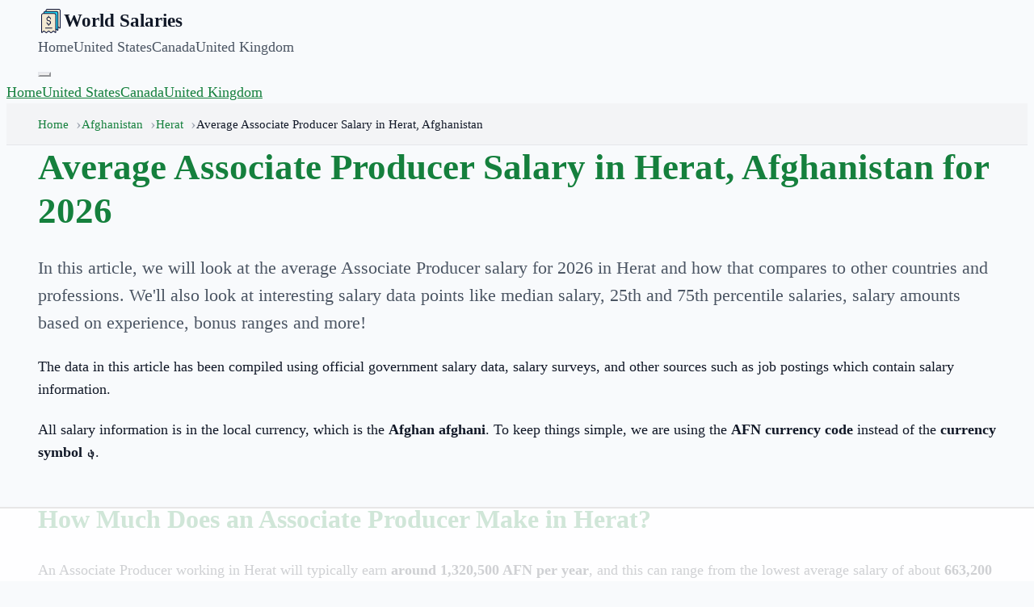

--- FILE ---
content_type: text/html; charset=utf-8
request_url: https://worldsalaries.com/average-associate-producer-salary-in-herat/afghanistan/
body_size: 14361
content:
<!DOCTYPE html><html lang="en"><head><meta charSet="utf-8"/><meta name="viewport" content="width=device-width, initial-scale=1"/><link rel="preload" as="image" href="/static/img/logo.svg"/><script async="" data-id="101414710" src="//static.getclicky.com/js"></script><script async="" src="https://www.googletagmanager.com/gtag/js?id=UA-190364413-1"></script><title>Average Associate Producer Salary in Herat, Afghanistan for 2026</title><meta name="description" content="Find data on the average Associate Producer salary in Herat for 2026, based on experience, education and more!"/><meta property="og:title" content="Average Associate Producer Salary in Herat, Afghanistan for 2026"/><meta property="og:site_name" content="World Salaries"/><meta property="og:url" content="https://worldsalaries.com/average-associate-producer-salary-in-herat/afghanistan/"/><meta property="og:description" content="Find data on the average Associate Producer salary in Herat for 2026, based on experience, education and more!"/><meta property="og:type" content="article"/><meta property="og:image" content="https://mugshotbot.com/m?color=teal&amp;hide_watermark=true&amp;mode=dark&amp;pattern=lines_in_motion&amp;url=https%3A%2F%2Fworldsalaries.com%2Faverage-associate-producer-salary-in-herat%2Fafghanistan%2F"/><meta property="twitter:card" content="summary_large_image"/><meta property="og:image:width" content="1600"/><meta property="og:image:height" content="900"/><meta property="og:image:type" content="image/png"/><meta name="twitter:title" content="Average Associate Producer Salary in Herat, Afghanistan for 2026"/><meta name="twitter:description" content="Find data on the average Associate Producer salary in Herat for 2026, based on experience, education and more!"/><link rel="modulepreload" href="/assets/main-_mGMzBiW.js"/><link rel="modulepreload" href="/assets/index-Cdw7YUyx.js"/><link rel="modulepreload" href="/assets/breadcrumbs--KUtNUxC.js"/><link rel="modulepreload" href="/assets/Citation-CbdxWgok.js"/><link rel="icon" href="/static/img/logo.png"/><link rel="canonical" href="https://worldsalaries.com/average-associate-producer-salary-in-herat/afghanistan/"/><link rel="stylesheet" href="/assets/styles-DzbMkCre.css"/><script>
window.dataLayer = window.dataLayer || [];
function gtag(){dataLayer.push(arguments);}
gtag('js', new Date());
gtag('config', 'UA-190364413-1');
</script><script>
(function(w, d) {
  w.adthrive = w.adthrive || {};
  w.adthrive.cmd = w.adthrive.cmd || [];
  w.adthrive.plugin = 'adthrive-ads-manual';
  w.adthrive.host = 'ads.adthrive.com';

  var s = d.createElement('script');
  s.async = true;
  s.referrerpolicy='no-referrer-when-downgrade';
  s.src = 'https://' + w.adthrive.host + '/sites/626becc870f04b73cc342dff/ads.min.js?referrer=' + w.encodeURIComponent(w.location.href) + '&cb=' + (Math.floor(Math.random() * 100) + 1);
  var n = d.getElementsByTagName('script')[0];
  n.parentNode.insertBefore(s, n);
})(window, document);
</script></head><body><header class="sticky top-0 z-50 border-b-4 border-brand bg-header-bg shadow-sm" data-nav-root="true"><div class="container"><nav class="flex items-center justify-between py-4"><div class="flex items-center gap-3"><a href="/" class="nav-logo"><img src="/static/img/logo.svg" alt="World Salaries" width="32" height="32"/><span>World Salaries</span></a></div><div class="hidden gap-8 md:flex"><a href="/" class="font-medium text-ink-soft no-underline hover:text-brand">Home</a><a href="/us/salary-calculator/" class="font-medium text-ink-soft no-underline hover:text-brand">United States</a><a href="/ca/salary-calculator/" class="font-medium text-ink-soft no-underline hover:text-brand">Canada</a><a href="/uk/salary-calculator/" class="font-medium text-ink-soft no-underline hover:text-brand">United Kingdom</a></div><button class="flex flex-col gap-1 p-2 md:hidden" data-nav-toggle="true" aria-expanded="false" aria-controls="site-nav-menu" aria-label="Toggle menu"><span class="h-0.5 w-6 bg-brand"></span><span class="h-0.5 w-6 bg-brand"></span><span class="h-0.5 w-6 bg-brand"></span></button></nav></div><div id="site-nav-menu" class="hidden border-t border-line bg-header-bg p-6 md:hidden" data-nav-menu="true"><a data-nav-link="true" href="/" class="block font-medium text-ink-soft no-underline hover:text-brand">Home</a><a data-nav-link="true" href="/us/salary-calculator/" class="mt-4 block font-medium text-ink-soft no-underline hover:text-brand">United States</a><a data-nav-link="true" href="/ca/salary-calculator/" class="mt-4 block font-medium text-ink-soft no-underline hover:text-brand">Canada</a><a data-nav-link="true" href="/uk/salary-calculator/" class="mt-4 block font-medium text-ink-soft no-underline hover:text-brand">United Kingdom</a></div><script>
(() => {
  if (window.__wsNavToggle) return;
  window.__wsNavToggle = true;

  function getRoot(el) {
    return el.closest('[data-nav-root]');
  }

  function setExpanded(root, expanded) {
    const menu = root.querySelector('[data-nav-menu]');
    const toggle = root.querySelector('[data-nav-toggle]');
    if (!menu || !toggle) return;
    menu.classList.toggle('hidden', !expanded);
    toggle.setAttribute('aria-expanded', expanded ? 'true' : 'false');
  }

  document.addEventListener('click', (event) => {
    const toggle = event.target.closest('[data-nav-toggle]');
    if (toggle) {
      const root = getRoot(toggle);
      if (!root) return;
      const menu = root.querySelector('[data-nav-menu]');
      if (!menu) return;
      const isOpen = !menu.classList.contains('hidden');
      setExpanded(root, !isOpen);
      return;
    }

    const link = event.target.closest('[data-nav-link]');
    if (link) {
      const root = getRoot(link);
      if (!root) return;
      setExpanded(root, false);
    }
  });
})();
</script></header><!--$--><nav class="breadcrumbs" aria-label="breadcrumbs"><div class="container"><ul><li class=""><a href="/">Home</a></li><li class=""><a href="/average-salary-in-afghanistan/">Afghanistan</a></li><li class=""><a href="/average-salary-in-herat/afghanistan/">Herat</a></li><li class="is-active"><span aria-current="page">Average Associate Producer Salary in Herat, Afghanistan</span></li></ul></div></nav><main class="min-h-screen py-10 pb-20"><div class="container mx-auto px-6"><div class="grid gap-10 lg:grid-cols-[minmax(0,1fr)_350px]"><section class="rounded border border-line bg-header-bg p-6 shadow-sm md:p-10"><div class="content-block"><div><h1>Average Associate Producer Salary in Herat, Afghanistan for 2026</h1><p class="intro">In this article, we will look at the <!-- -->average Associate Producer salary<!-- --> for <!-- -->2026<!-- --> in <!-- -->Herat<!-- --> and how that compares to <!-- -->other countries and professions<!-- -->. We&#x27;ll also look at interesting salary data points like median salary, 25th and 75th percentile salaries, salary amounts based on experience, bonus ranges and more!</p><p>The data in this article has been compiled using official government salary data, salary surveys, and other sources such as job postings which contain salary information.</p><p class="text-sm">All salary information is in the local currency, which is the <strong>Afghan afghani</strong>. To keep things simple, we are using the <strong>AFN<!-- --> currency code</strong> instead of the <strong>currency symbol <!-- -->؋</strong>.</p><h2>How Much Does an Associate Producer Make in Herat?</h2><p>An Associate Producer<!-- --> working in <!-- -->Herat<!-- --> will typically earn <strong>around <!-- -->1,320,500<!-- --> <!-- -->AFN<!-- --> per year</strong>, and this can range from the lowest average salary of about <strong>663,200<!-- --> <!-- -->AFN</strong> to the highest average salary of <strong>2,052,200<!-- --> <!-- -->AFN</strong>.</p><div class="salary-summary"><div class="flex flex-col"><div class="flex items-center justify-between py-3"><span class="font-medium text-ink-soft">Average Annual Salary</span><span class="text-xl font-bold text-ink">1,320,500 AFN</span></div><div class="flex items-center justify-between border-b border-line pb-3"><span class="font-medium text-ink-soft">Average Monthly Salary</span><span class="text-ink">110,041 AFN</span></div><div class="flex items-center justify-between py-3"><span class="font-medium text-ink-soft">Average Lowest Salary</span><span class="text-xl font-bold text-ink">663,200 AFN</span></div><div class="flex items-center justify-between border-b border-line pb-3"><span class="font-medium text-ink-soft">Lowest Monthly Salary</span><span class="text-ink">55,266 AFN</span></div><div class="flex items-center justify-between py-3"><span class="font-medium text-ink-soft">Average Highest Salary</span><span class="text-xl font-bold text-ink">2,052,200 AFN</span></div><div class="flex items-center justify-between border-b border-line pb-3"><span class="font-medium text-ink-soft">Highest Monthly Salary</span><span class="text-ink">171,016 AFN</span></div></div></div><p>These are average salaries for <!-- -->an Associate Producer<!-- --> in <!-- -->Herat<!-- --> and include benefits such as housing and transport. It&#x27;s also possible for <!-- -->an Associate Producer<!-- --> to earn more or less than the average salaries shown above.</p><p>Associate Producer salaries<!-- --> will vary a lot based on your experience, location, skills, and gender. Keep reading below to research more data on each of these areas.</p><h2>Distribution of Associate Producer Salaries in Herat</h2><p>So we&#x27;ve looked at the average salaries <!-- -->an Associate Producer<!-- --> will earn in <!-- -->Herat<!-- -->. The next interesting data point is the distribution of salaries.</p><h3>Salary ranges</h3><p>We already know that <!-- -->an Associate Producer<!-- --> can earn between <strong>663,200<!-- --> <!-- -->AFN</strong> and <strong>2,052,200<!-- --> <!-- -->AFN</strong> on average in <!-- -->Herat<!-- -->. This is known as the range in statistics.</p><p>The difference between the maximum and minimum values is a good indicator of variability in salaries, and can be used by employers to figure out how much they can expect to pay, and for employees to know how much they can earn.</p><h3>Median salary</h3><p>The median salary for <!-- -->an Associate Producer<!-- --> in <!-- -->Herat<!-- --> is <strong>1,320,500<!-- --> <!-- -->AFN</strong>. This is the middle value in the distribution of salaries.</p><p>What this means is that approximately 50% of the population earn less than <!-- -->1,320,500<!-- --> <!-- -->AFN<!-- -->, and 50% of the population earn more than <!-- -->1,320,500<!-- --> <!-- -->AFN<!-- -->.</p><p>If you are earning more than the median salary, that&#x27;s a good indicator that you are being paid well.</p><p>If you&#x27;re not earning more than the median salary, your objective should be to increase your earnings to be at least as high as the median salary (which you can do by asking for a pay rise, looking for a better paying job, etc).</p><h3>Percentiles</h3><p>Percentiles are similar to the median salary, but instead of looking at the middle value, they look at the values in the top and bottom half of the distribution.</p><p>For the <!-- -->average Associate Producer salary<!-- --> in <!-- -->Herat<!-- -->, 25% of the population are earning less than <strong>893,500<!-- --> <!-- -->AFN</strong> while 75% of the population earn more than <strong>893,500<!-- --> <!-- -->AFN</strong>.</p><p>75% of the population earn less than <strong>1,693,600<!-- --> <!-- -->AFN</strong>, and 25% of the population earn more than <strong>1,693,600<!-- --> <!-- -->AFN</strong>.</p><p>Like the median salary, the 25th and 75th percentile salaries can be used to determine which quartile you fall into so that you know whether you are being paid well enough compared to others in your profession and location.</p><div class="rounded-2xl border border-border/70 bg-card p-5"><h3 class="text-sm font-semibold uppercase tracking-[0.2em] text-primary">The difference between a median and an average salary</h3><p class="mt-3">The median and average salary are both indicators you can use to see if you are being paid fairly based on the overall population.</p><ul><li>If your salary is higher than the average and the median salary, you are earning well compared to others.</li><li>If your salary is lower than the average and the median salary, it could indicate you are not being paid well enough.</li><li>If you are somewhere in between then it&#x27;s tricky to determine if you are being paid well enough and you might need to research more closely.</li></ul></div><h2>Associate Producer Salary by Experience Level in Herat</h2><p>The most important factor in determining your salary after the specific profession is the number of years experience you have. It stands to reason that more years of experience will result in a higher wage.</p><p>We have researched the <!-- -->average Associate Producer salary<!-- --> based on years of experience to give you an idea of how the average changes once you&#x27;ve worked for a certain amount of time.</p><ul><li><strong>0 - 2 Years<!-- --> Experience.</strong> <!-- -->An Associate Producer<!-- --> in <!-- -->Herat<!-- --> that has less than two years of experience can expect to earn somewhere in the region of <strong>794,900<!-- --> <!-- -->AFN<!-- -->.</strong></li><li><strong>2 - 5 Years<!-- --> Experience.</strong> With two to five years of experience the <!-- -->average Associate Producer salary<!-- --> would increase to <strong>1,051,400<!-- --> <!-- -->AFN<!-- -->.</strong></li><li><strong>5 - 10 Years<!-- --> Experience.</strong> From five to ten years of experience as <!-- -->an Associate Producer<!-- -->, the average salary would be <strong>1,405,700<!-- --> <!-- -->AFN<!-- -->.</strong></li><li><strong>10 - 15 Years<!-- --> Experience.</strong> Once you have more than ten years of experience the average salary reaches around <strong>1,678,300<!-- --> <!-- -->AFN<!-- -->.</strong></li><li><strong>15 - 20 Years<!-- --> Experience.</strong> <!-- -->An Associate Producer<!-- --> with 15 to 20 years of experience can earn an average of <strong>1,811,000<!-- --> <!-- -->AFN<!-- -->.</strong></li><li><strong>20+ Years<!-- --> Experience.</strong> For <!-- -->an Associate Producer<!-- --> with more than 20 years, the expected average salary increases to <strong>1,942,700<!-- --> <!-- -->AFN<!-- -->.</strong></li></ul><h3>Average Salary by Experience Chart</h3><div class="table-wrap"><table class="bar-chart table-basic"><tbody><tr class="border-b border-line last:border-0 hover:bg-paper-alt/30 transition-colors"><td class="w-[140px] min-w-[140px] bg-paper-alt px-4 py-4 text-sm font-medium text-ink">0-2 Years</td><td class="w-[70px] min-w-[70px] px-2 py-4 text-center text-sm font-medium text-ink-fade">-</td><td class="w-full py-2"><div class="flex h-10 w-full bg-paper-alt shadow-inner"><div class="flex h-full min-w-fit items-center bg-brand px-4 text-sm font-medium text-white transition-all duration-500" style="width:41%"><span class="whitespace-nowrap">794,900 AFN</span></div></div></td></tr><tr class="border-b border-line last:border-0 hover:bg-paper-alt/30 transition-colors"><td class="w-[140px] min-w-[140px] bg-paper-alt px-4 py-4 text-sm font-medium text-ink">2-5 Years</td><td class="w-[70px] min-w-[70px] px-2 py-4 text-center text-sm font-medium text-green-600">+32%</td><td class="w-full py-2"><div class="flex h-10 w-full bg-paper-alt shadow-inner"><div class="flex h-full min-w-fit items-center bg-brand px-4 text-sm font-medium text-white transition-all duration-500" style="width:54%"><span class="whitespace-nowrap">1,051,400 AFN</span></div></div></td></tr><tr class="border-b border-line last:border-0 hover:bg-paper-alt/30 transition-colors"><td class="w-[140px] min-w-[140px] bg-paper-alt px-4 py-4 text-sm font-medium text-ink">5-10 Years</td><td class="w-[70px] min-w-[70px] px-2 py-4 text-center text-sm font-medium text-green-600">+34%</td><td class="w-full py-2"><div class="flex h-10 w-full bg-paper-alt shadow-inner"><div class="flex h-full min-w-fit items-center bg-brand px-4 text-sm font-medium text-white transition-all duration-500" style="width:72%"><span class="whitespace-nowrap">1,405,700 AFN</span></div></div></td></tr><tr class="border-b border-line last:border-0 hover:bg-paper-alt/30 transition-colors"><td class="w-[140px] min-w-[140px] bg-paper-alt px-4 py-4 text-sm font-medium text-ink">10-15 Years</td><td class="w-[70px] min-w-[70px] px-2 py-4 text-center text-sm font-medium text-green-600">+19%</td><td class="w-full py-2"><div class="flex h-10 w-full bg-paper-alt shadow-inner"><div class="flex h-full min-w-fit items-center bg-brand px-4 text-sm font-medium text-white transition-all duration-500" style="width:86%"><span class="whitespace-nowrap">1,678,300 AFN</span></div></div></td></tr><tr class="border-b border-line last:border-0 hover:bg-paper-alt/30 transition-colors"><td class="w-[140px] min-w-[140px] bg-paper-alt px-4 py-4 text-sm font-medium text-ink">15-20 Years</td><td class="w-[70px] min-w-[70px] px-2 py-4 text-center text-sm font-medium text-green-600">+8%</td><td class="w-full py-2"><div class="flex h-10 w-full bg-paper-alt shadow-inner"><div class="flex h-full min-w-fit items-center bg-brand px-4 text-sm font-medium text-white transition-all duration-500" style="width:93%"><span class="whitespace-nowrap">1,811,000 AFN</span></div></div></td></tr><tr class="border-b border-line last:border-0 hover:bg-paper-alt/30 transition-colors"><td class="w-[140px] min-w-[140px] bg-paper-alt px-4 py-4 text-sm font-medium text-ink">20+ Years</td><td class="w-[70px] min-w-[70px] px-2 py-4 text-center text-sm font-medium text-green-600">+7%</td><td class="w-full py-2"><div class="flex h-10 w-full bg-paper-alt shadow-inner"><div class="flex h-full min-w-fit items-center bg-brand px-4 text-sm font-medium text-white transition-all duration-500" style="width:100%"><span class="whitespace-nowrap">1,942,700 AFN</span></div></div></td></tr></tbody></table></div><h2>Associate Producer Salary by Education Level in Herat</h2><p>As well as experience in a job, your education plays a big role in how much you can earn. A lot of higher paying positions require a high level of education, but how much can a degree increase your salary?</p><p>In our research we have compared the salaries of employees in the same job and career level with different levels of education to see how much more you can earn at each education level.</p><p>The salary you can earn based on your education is very specific to both your location and the career path you choose.</p><p>In our research, we looked at the average salary for <!-- -->an Associate Producer<!-- --> in <!-- -->Herat<!-- --> based on the education level of the employees in order to find out whether a better education level would increase your salary.</p><ul><li><strong>High School</strong>. <!-- -->An Associate Producer<!-- --> in <!-- -->Herat<!-- --> with a <!-- -->high school<!-- --> education can earn an average salary of <strong>996,600<!-- --> <!-- -->AFN<!-- -->.</strong></li><li><strong>Certificate or Diploma</strong>. <!-- -->An Associate Producer<!-- --> in <!-- -->Herat<!-- --> with a <!-- -->certificate or diploma<!-- --> education can earn an average salary of <strong>1,134,800<!-- --> <!-- -->AFN<!-- -->.</strong></li><li><strong>Bachelor&#x27;s Degree</strong>. <!-- -->An Associate Producer<!-- --> in <!-- -->Herat<!-- --> with a <!-- -->bachelor&#x27;s degree<!-- --> education can earn an average salary of <strong>1,537,500<!-- --> <!-- -->AFN<!-- -->.</strong></li><li><strong>Master&#x27;s Degree</strong>. <!-- -->An Associate Producer<!-- --> in <!-- -->Herat<!-- --> with a <!-- -->master&#x27;s degree<!-- --> education can earn an average salary of <strong>1,942,700<!-- --> <!-- -->AFN<!-- -->.</strong></li></ul><h3>Average Salary by Education Chart</h3><div class="table-wrap"><table class="bar-chart table-basic"><tbody><tr class="border-b border-line last:border-0 hover:bg-paper-alt/30 transition-colors"><td class="w-[140px] min-w-[140px] bg-paper-alt px-4 py-4 text-sm font-medium text-ink">High School</td><td class="w-[70px] min-w-[70px] px-2 py-4 text-center text-sm font-medium text-ink-fade">-</td><td class="w-full py-2"><div class="flex h-10 w-full bg-paper-alt shadow-inner"><div class="flex h-full min-w-fit items-center bg-brand px-4 text-sm font-medium text-white transition-all duration-500" style="width:51%"><span class="whitespace-nowrap">996,600 AFN</span></div></div></td></tr><tr class="border-b border-line last:border-0 hover:bg-paper-alt/30 transition-colors"><td class="w-[140px] min-w-[140px] bg-paper-alt px-4 py-4 text-sm font-medium text-ink">Certificate or Diploma</td><td class="w-[70px] min-w-[70px] px-2 py-4 text-center text-sm font-medium text-green-600">+14%</td><td class="w-full py-2"><div class="flex h-10 w-full bg-paper-alt shadow-inner"><div class="flex h-full min-w-fit items-center bg-brand px-4 text-sm font-medium text-white transition-all duration-500" style="width:58%"><span class="whitespace-nowrap">1,134,800 AFN</span></div></div></td></tr><tr class="border-b border-line last:border-0 hover:bg-paper-alt/30 transition-colors"><td class="w-[140px] min-w-[140px] bg-paper-alt px-4 py-4 text-sm font-medium text-ink">Bachelor&#x27;s Degree</td><td class="w-[70px] min-w-[70px] px-2 py-4 text-center text-sm font-medium text-green-600">+36%</td><td class="w-full py-2"><div class="flex h-10 w-full bg-paper-alt shadow-inner"><div class="flex h-full min-w-fit items-center bg-brand px-4 text-sm font-medium text-white transition-all duration-500" style="width:79%"><span class="whitespace-nowrap">1,537,500 AFN</span></div></div></td></tr><tr class="border-b border-line last:border-0 hover:bg-paper-alt/30 transition-colors"><td class="w-[140px] min-w-[140px] bg-paper-alt px-4 py-4 text-sm font-medium text-ink">Master&#x27;s Degree</td><td class="w-[70px] min-w-[70px] px-2 py-4 text-center text-sm font-medium text-green-600">+26%</td><td class="w-full py-2"><div class="flex h-10 w-full bg-paper-alt shadow-inner"><div class="flex h-full min-w-fit items-center bg-brand px-4 text-sm font-medium text-white transition-all duration-500" style="width:100%"><span class="whitespace-nowrap">1,942,700 AFN</span></div></div></td></tr></tbody></table></div><div class="mt-5 rounded-2xl border border-border/70 bg-card p-5"><h3 class="text-sm font-semibold uppercase tracking-[0.2em] text-primary">How Much is a Master&#x27;s Degree or MBA Program?</h3><p class="mt-3">The approximate cost of a master&#x27;s degree or post-graduate program like an MBA in <!-- -->Afghanistan<!-- --> is around <strong>389,000<!-- --> to <!-- -->1,170,000<!-- --> <!-- -->AFN</strong> and takes two years to complete.</p><p>As you can see above, there are financial benefits from reaching master&#x27;s degree level, but don&#x27;t expect to see much of a salary increase until you have completed the degree.</p><p>It&#x27;s common for people to pursue an MBA or other post-graduate program in order to switch to a a job that pays more. On average, you can expect to earn around 10% more when switching to a new company.</p><p>Whether you decide to pursue a master&#x27;s degree depends on many factors. If you are able to afford it, the numbers suggest that the return on investment is worth it and you could recover the costs in a few years from the salary increase you would receive.</p></div><h2>Associate Producer Salary Compared by Gender</h2><p>In the modern age, we know that there should never be a pay gap between men and women. Unfortunately, in many professions, there is still a significant difference between the salaries earned by men when compared to the salary of women in the same job.</p><p>In <!-- -->Herat<!-- -->, a male <!-- -->associate producer<!-- --> will earn an average of <strong>1,391,600<!-- --> <!-- -->AFN</strong>, while a female <!-- -->associate producer<!-- --> will earn around <strong>1,259,300<!-- --> <!-- -->AFN</strong>.</p><p>This means that <strong>a male <!-- -->associate producer<!-- --> earns approximately <!-- -->11<!-- -->% <!-- -->more<!-- --> than a female <!-- -->associate producer</strong> for performing the same job.</p><h3>Average Salary by Gender Chart in <!-- -->Herat</h3><div class="table-wrap"><table class="bar-chart table-basic"><tbody><tr class="border-b border-line last:border-0 hover:bg-paper-alt/30 transition-colors"><td class="w-[140px] min-w-[140px] bg-paper-alt px-4 py-4 text-sm font-medium text-ink">Male</td><td class="w-[70px] min-w-[70px] px-2 py-4 text-center text-sm font-medium text-ink-fade">-</td><td class="w-full py-2"><div class="flex h-10 w-full bg-paper-alt shadow-inner"><div class="flex h-full min-w-fit items-center bg-brand px-4 text-sm font-medium text-white transition-all duration-500" style="width:100%"><span class="whitespace-nowrap">1,391,600 AFN</span></div></div></td></tr><tr class="border-b border-line last:border-0 hover:bg-paper-alt/30 transition-colors"><td class="w-[140px] min-w-[140px] bg-paper-alt px-4 py-4 text-sm font-medium text-ink">Female</td><td class="w-[70px] min-w-[70px] px-2 py-4 text-center text-sm font-medium text-red-600">-11%</td><td class="w-full py-2"><div class="flex h-10 w-full bg-paper-alt shadow-inner"><div class="flex h-full min-w-fit items-center bg-brand px-4 text-sm font-medium text-white transition-all duration-500" style="width:90%"><span class="whitespace-nowrap">1,259,300 AFN</span></div></div></td></tr></tbody></table></div><h2>Associate Producer Average Pay Raise in Herat</h2><p>In many countries, an annual pay raise is often given to employees to reward their service with a salary increase.</p><p>From our research, we can see that the average pay raise for <!-- -->an Associate Producer<!-- --> in <!-- -->Herat<!-- --> is <strong>around <!-- -->8<!-- -->% every <!-- -->30<!-- --> months</strong>.</p><p>The national average pay raise across all professions and industries in <!-- -->Afghanistan<!-- --> is <strong>around <!-- -->4<!-- -->% every <!-- -->29<!-- --> months</strong>.</p><p>In this case, we can see that the number of months between the average pay raise is higher than the typical 12 months.</p><p>To make the data more meaningful, we can calculate what the approximate annual pay raise would be using a simple formula:</p><pre>Annual Increase = ( Increase Rate ÷ Months ) × 12</pre><p>So for this example, it would be:</p><pre>Annual Increase = ( <!-- -->8<!-- --> ÷ <!-- -->30<!-- --> ) × 12  = <!-- -->3<!-- -->%</pre><p>What this means is that <!-- -->an Associate Producer<!-- --> in <!-- -->Herat<!-- --> can expect to receive an average pay raise of around <strong>3<!-- -->% every 12 months.</strong></p><h3>Annual Pay Raise by Industry in <!-- -->Herat<!-- --> for <!-- -->2026</h3><p>In the chart below, you can see the average annual pay raise percentages for each of the major industries in <!-- -->Afghanistan<!-- -->.</p><p>You will see that companies in bigger and more lucrative industries tend to have the higher annual pay raises.</p><div class="table-wrap"><table class="bar-chart table-basic"><tbody><tr class="border-b border-line last:border-0 hover:bg-paper-alt/30 transition-colors"><td class="w-[140px] min-w-[140px] bg-paper-alt px-4 py-4 text-sm font-medium text-ink">Banking</td><td class="w-[70px] min-w-[70px] px-2 py-4 text-center text-sm font-medium text-ink-fade">-</td><td class="w-full py-2"><div class="flex h-10 w-full bg-paper-alt shadow-inner"><div class="flex h-full min-w-fit items-center bg-brand px-4 text-sm font-medium text-white transition-all duration-500" style="width:14%"><span class="whitespace-nowrap">1%</span></div></div></td></tr><tr class="border-b border-line last:border-0 hover:bg-paper-alt/30 transition-colors"><td class="w-[140px] min-w-[140px] bg-paper-alt px-4 py-4 text-sm font-medium text-ink">Energy</td><td class="w-[70px] min-w-[70px] px-2 py-4 text-center text-sm font-medium text-ink-fade">-</td><td class="w-full py-2"><div class="flex h-10 w-full bg-paper-alt shadow-inner"><div class="flex h-full min-w-fit items-center bg-brand px-4 text-sm font-medium text-white transition-all duration-500" style="width:29%"><span class="whitespace-nowrap">2%</span></div></div></td></tr><tr class="border-b border-line last:border-0 hover:bg-paper-alt/30 transition-colors"><td class="w-[140px] min-w-[140px] bg-paper-alt px-4 py-4 text-sm font-medium text-ink">Information Technology</td><td class="w-[70px] min-w-[70px] px-2 py-4 text-center text-sm font-medium text-ink-fade">-</td><td class="w-full py-2"><div class="flex h-10 w-full bg-paper-alt shadow-inner"><div class="flex h-full min-w-fit items-center bg-brand px-4 text-sm font-medium text-white transition-all duration-500" style="width:43%"><span class="whitespace-nowrap">3%</span></div></div></td></tr><tr class="border-b border-line last:border-0 hover:bg-paper-alt/30 transition-colors"><td class="w-[140px] min-w-[140px] bg-paper-alt px-4 py-4 text-sm font-medium text-ink">Healthcare</td><td class="w-[70px] min-w-[70px] px-2 py-4 text-center text-sm font-medium text-ink-fade">-</td><td class="w-full py-2"><div class="flex h-10 w-full bg-paper-alt shadow-inner"><div class="flex h-full min-w-fit items-center bg-brand px-4 text-sm font-medium text-white transition-all duration-500" style="width:57%"><span class="whitespace-nowrap">4%</span></div></div></td></tr><tr class="border-b border-line last:border-0 hover:bg-paper-alt/30 transition-colors"><td class="w-[140px] min-w-[140px] bg-paper-alt px-4 py-4 text-sm font-medium text-ink">Travel</td><td class="w-[70px] min-w-[70px] px-2 py-4 text-center text-sm font-medium text-ink-fade">-</td><td class="w-full py-2"><div class="flex h-10 w-full bg-paper-alt shadow-inner"><div class="flex h-full min-w-fit items-center bg-brand px-4 text-sm font-medium text-white transition-all duration-500" style="width:71%"><span class="whitespace-nowrap">5%</span></div></div></td></tr><tr class="border-b border-line last:border-0 hover:bg-paper-alt/30 transition-colors"><td class="w-[140px] min-w-[140px] bg-paper-alt px-4 py-4 text-sm font-medium text-ink">Construction</td><td class="w-[70px] min-w-[70px] px-2 py-4 text-center text-sm font-medium text-ink-fade">-</td><td class="w-full py-2"><div class="flex h-10 w-full bg-paper-alt shadow-inner"><div class="flex h-full min-w-fit items-center bg-brand px-4 text-sm font-medium text-white transition-all duration-500" style="width:86%"><span class="whitespace-nowrap">6%</span></div></div></td></tr><tr class="border-b border-line last:border-0 hover:bg-paper-alt/30 transition-colors"><td class="w-[140px] min-w-[140px] bg-paper-alt px-4 py-4 text-sm font-medium text-ink">Education</td><td class="w-[70px] min-w-[70px] px-2 py-4 text-center text-sm font-medium text-ink-fade">-</td><td class="w-full py-2"><div class="flex h-10 w-full bg-paper-alt shadow-inner"><div class="flex h-full min-w-fit items-center bg-brand px-4 text-sm font-medium text-white transition-all duration-500" style="width:100%"><span class="whitespace-nowrap">7%</span></div></div></td></tr></tbody></table></div><h2>Associate Producer Bonus and Incentive Rates in Herat</h2><p>Another part of your overall compensation in a job is how much bonus you receive. Some job roles will be more likely to pay a bonus than others and also more likely to have higher bonus rates.</p><p>Generally speaking, jobs that are more involved with direct revenue generation will receive higher bonuses based on the performance towards revenue goals.</p><p>An Associate Producer<!-- --> is a <strong>low<!-- --> bonus based job</strong>, with <strong>40<!-- -->% of employees</strong> reporting at least one bonus in the last 12 months.</p><p><strong>60<!-- -->% reported</strong> that they had not received any bonuses in the previous 12 months.</p><p>For the employees that did receive a bonus in the previous 12 months, the reported bonuses ranged <strong>from <!-- -->3<!-- -->% to <!-- -->6<!-- -->%</strong>.</p><div class="table-wrap mb-4"><table class="bar-chart table-basic"><tbody><tr class="border-b border-line last:border-0 hover:bg-paper-alt/30 transition-colors"><td class="w-[140px] min-w-[140px] bg-paper-alt px-4 py-4 text-sm font-medium text-ink">Received Bonus</td><td class="w-[70px] min-w-[70px] px-2 py-4 text-center text-sm font-medium text-ink-fade">-</td><td class="w-full py-2"><div class="flex h-10 w-full bg-paper-alt shadow-inner"><div class="flex h-full min-w-fit items-center bg-brand px-4 text-sm font-medium text-white transition-all duration-500" style="width:67%"><span class="whitespace-nowrap">40%</span></div></div></td></tr><tr class="border-b border-line last:border-0 hover:bg-paper-alt/30 transition-colors"><td class="w-[140px] min-w-[140px] bg-paper-alt px-4 py-4 text-sm font-medium text-ink">No Bonus</td><td class="w-[70px] min-w-[70px] px-2 py-4 text-center text-sm font-medium text-ink-fade">-</td><td class="w-full py-2"><div class="flex h-10 w-full bg-paper-alt shadow-inner"><div class="flex h-full min-w-fit items-center bg-brand px-4 text-sm font-medium text-white transition-all duration-500" style="width:100%"><span class="whitespace-nowrap">60%</span></div></div></td></tr></tbody></table></div><div class="rounded-2xl border border-border/70 bg-card p-5"><h3 class="text-sm font-semibold uppercase tracking-[0.2em] text-primary">What are the Types of Bonus?</h3><p class="mt-3">There are a number of difference types of bonus you can receive in a job. Including:</p><ul><li><strong>Individual performance bonus</strong> - This is a bonus that is awarded to an individual employee for general performance in the job. It&#x27;s the most common type of bonus.</li><li><strong>Company performance bonus</strong> - This is a bonus that is awarded to a company employees to share profit with the staff.</li><li><strong>Goal based bonus</strong> - This is a bonus that is awarded to an individual employee (or a team) for achieving specific goals, objectives, or milestones.</li><li><strong>Holiday bonus</strong> - This type of bonus is usually paid around the holidays, often the end of the year, and is a token of appreciation for the hard work throughout the year.</li></ul></div><h2>Government vs Private Sector Salaries</h2><p>Another commonly asked question is whether you get paid a higher salary working in the public (government) sector or the private sector.</p><p>Public sector employees in <!-- -->Afghanistan<!-- --> earn approximately <strong>11<!-- -->% <!-- -->more<!-- --> than private sector employees in the same role</strong>.</p><div class="table-wrap"><table class="bar-chart table-basic"><tbody><tr class="border-b border-line last:border-0 hover:bg-paper-alt/30 transition-colors"><td class="w-[140px] min-w-[140px] bg-paper-alt px-4 py-4 text-sm font-medium text-ink">Public Sector</td><td class="w-[70px] min-w-[70px] px-2 py-4 text-center text-sm font-medium text-ink-fade">-</td><td class="w-full py-2"><div class="flex h-10 w-full bg-paper-alt shadow-inner"><div class="flex h-full min-w-fit items-center bg-brand px-4 text-sm font-medium text-white transition-all duration-500" style="width:100%"><span class="whitespace-nowrap">971,200 AFN</span></div></div></td></tr><tr class="border-b border-line last:border-0 hover:bg-paper-alt/30 transition-colors"><td class="w-[140px] min-w-[140px] bg-paper-alt px-4 py-4 text-sm font-medium text-ink">Private Sector</td><td class="w-[70px] min-w-[70px] px-2 py-4 text-center text-sm font-medium text-red-600">-11%</td><td class="w-full py-2"><div class="flex h-10 w-full bg-paper-alt shadow-inner"><div class="flex h-full min-w-fit items-center bg-brand px-4 text-sm font-medium text-white transition-all duration-500" style="width:90%"><span class="whitespace-nowrap">878,900 AFN</span></div></div></td></tr></tbody></table></div><h2>Salaries for Jobs Similar to an Associate Producer</h2><p>In the table below, we have salary information for jobs that are similar to <!-- -->an Associate Producer<!-- --> in <!-- -->Herat<!-- -->.</p><div class="my-6 overflow-x-auto rounded-lg border border-line bg-card"><table class="w-full border-collapse text-left"><thead><tr class="border-b border-line bg-paper-alt"><th class="px-4 py-3 text-sm font-semibold text-brand ">Job Title</th><th class="px-4 py-3 text-sm font-semibold text-brand ">Category</th><th class="px-4 py-3 text-sm font-semibold text-brand text-right">Salary</th></tr></thead><tbody><tr class="border-b border-line last:border-0 transition-colors hover:bg-paper-alt/50"><td class="px-4 py-3 text-ink-soft "><a href="/average-3d-artist-salary-in-herat/afghanistan/">3D Artist</a></td><td class="px-4 py-3 text-ink-soft ">Media / Broadcasting / Arts / Entertainment</td><td class="px-4 py-3 text-ink-soft text-right">899,100 AFN</td></tr><tr class="border-b border-line last:border-0 transition-colors hover:bg-paper-alt/50"><td class="px-4 py-3 text-ink-soft "><a href="/average-3d-designer-salary-in-herat/afghanistan/">3D Designer</a></td><td class="px-4 py-3 text-ink-soft ">Media / Broadcasting / Arts / Entertainment</td><td class="px-4 py-3 text-ink-soft text-right">846,500 AFN</td></tr><tr class="border-b border-line last:border-0 transition-colors hover:bg-paper-alt/50"><td class="px-4 py-3 text-ink-soft "><a href="/average-3d-generalist-salary-in-herat/afghanistan/">3D Generalist</a></td><td class="px-4 py-3 text-ink-soft ">Media / Broadcasting / Arts / Entertainment</td><td class="px-4 py-3 text-ink-soft text-right">707,700 AFN</td></tr><tr class="border-b border-line last:border-0 transition-colors hover:bg-paper-alt/50"><td class="px-4 py-3 text-ink-soft "><a href="/average-3d-visualization-specialist-salary-in-herat/afghanistan/">3D Visualization Specialist</a></td><td class="px-4 py-3 text-ink-soft ">Media / Broadcasting / Arts / Entertainment</td><td class="px-4 py-3 text-ink-soft text-right">849,200 AFN</td></tr><tr class="border-b border-line last:border-0 transition-colors hover:bg-paper-alt/50"><td class="px-4 py-3 text-ink-soft "><a href="/average-acrobatic-rigger-salary-in-herat/afghanistan/">Acrobatic Rigger</a></td><td class="px-4 py-3 text-ink-soft ">Media / Broadcasting / Arts / Entertainment</td><td class="px-4 py-3 text-ink-soft text-right">590,200 AFN</td></tr><tr class="border-b border-line last:border-0 transition-colors hover:bg-paper-alt/50"><td class="px-4 py-3 text-ink-soft "><a href="/average-actor-salary-in-herat/afghanistan/">Actor</a></td><td class="px-4 py-3 text-ink-soft ">Media / Broadcasting / Arts / Entertainment</td><td class="px-4 py-3 text-ink-soft text-right">1,162,900 AFN</td></tr><tr class="border-b border-line last:border-0 transition-colors hover:bg-paper-alt/50"><td class="px-4 py-3 text-ink-soft "><a href="/average-art-administrator-salary-in-herat/afghanistan/">Art Administrator</a></td><td class="px-4 py-3 text-ink-soft ">Media / Broadcasting / Arts / Entertainment</td><td class="px-4 py-3 text-ink-soft text-right">938,100 AFN</td></tr><tr class="border-b border-line last:border-0 transition-colors hover:bg-paper-alt/50"><td class="px-4 py-3 text-ink-soft "><a href="/average-art-director-salary-in-herat/afghanistan/">Art Director</a></td><td class="px-4 py-3 text-ink-soft ">Media / Broadcasting / Arts / Entertainment</td><td class="px-4 py-3 text-ink-soft text-right">1,149,200 AFN</td></tr><tr class="border-b border-line last:border-0 transition-colors hover:bg-paper-alt/50"><td class="px-4 py-3 text-ink-soft "><a href="/average-art-lead-salary-in-herat/afghanistan/">Art Lead</a></td><td class="px-4 py-3 text-ink-soft ">Media / Broadcasting / Arts / Entertainment</td><td class="px-4 py-3 text-ink-soft text-right">1,172,800 AFN</td></tr><tr class="border-b border-line last:border-0 transition-colors hover:bg-paper-alt/50"><td class="px-4 py-3 text-ink-soft "><a href="/average-associate-media-director-salary-in-herat/afghanistan/">Associate Media Director</a></td><td class="px-4 py-3 text-ink-soft ">Media / Broadcasting / Arts / Entertainment</td><td class="px-4 py-3 text-ink-soft text-right">991,000 AFN</td></tr><tr class="border-b border-line last:border-0 transition-colors hover:bg-paper-alt/50"><td class="px-4 py-3 text-ink-soft "><a href="/average-broadcast-associate-salary-in-herat/afghanistan/">Broadcast Associate</a></td><td class="px-4 py-3 text-ink-soft ">Media / Broadcasting / Arts / Entertainment</td><td class="px-4 py-3 text-ink-soft text-right">642,800 AFN</td></tr><tr class="border-b border-line last:border-0 transition-colors hover:bg-paper-alt/50"><td class="px-4 py-3 text-ink-soft "><a href="/average-broadcast-news-analyst-salary-in-herat/afghanistan/">Broadcast News Analyst</a></td><td class="px-4 py-3 text-ink-soft ">Media / Broadcasting / Arts / Entertainment</td><td class="px-4 py-3 text-ink-soft text-right">906,000 AFN</td></tr><tr class="border-b border-line last:border-0 transition-colors hover:bg-paper-alt/50"><td class="px-4 py-3 text-ink-soft "><a href="/average-broadcast-technician-salary-in-herat/afghanistan/">Broadcast Technician</a></td><td class="px-4 py-3 text-ink-soft ">Media / Broadcasting / Arts / Entertainment</td><td class="px-4 py-3 text-ink-soft text-right">535,900 AFN</td></tr><tr class="border-b border-line last:border-0 transition-colors hover:bg-paper-alt/50"><td class="px-4 py-3 text-ink-soft "><a href="/average-broadcast-and-sound-engineer-salary-in-herat/afghanistan/">Broadcast and Sound Engineer</a></td><td class="px-4 py-3 text-ink-soft ">Media / Broadcasting / Arts / Entertainment</td><td class="px-4 py-3 text-ink-soft text-right">772,900 AFN</td></tr><tr class="border-b border-line last:border-0 transition-colors hover:bg-paper-alt/50"><td class="px-4 py-3 text-ink-soft "><a href="/average-broadcasting-journalist-salary-in-herat/afghanistan/">Broadcasting Journalist</a></td><td class="px-4 py-3 text-ink-soft ">Media / Broadcasting / Arts / Entertainment</td><td class="px-4 py-3 text-ink-soft text-right">1,108,500 AFN</td></tr><tr class="border-b border-line last:border-0 transition-colors hover:bg-paper-alt/50"><td class="px-4 py-3 text-ink-soft "><a href="/average-broadcasting-presenter-salary-in-herat/afghanistan/">Broadcasting Presenter</a></td><td class="px-4 py-3 text-ink-soft ">Media / Broadcasting / Arts / Entertainment</td><td class="px-4 py-3 text-ink-soft text-right">1,165,400 AFN</td></tr><tr class="border-b border-line last:border-0 transition-colors hover:bg-paper-alt/50"><td class="px-4 py-3 text-ink-soft "><a href="/average-cas-engineer-salary-in-herat/afghanistan/">CAS Engineer</a></td><td class="px-4 py-3 text-ink-soft ">Media / Broadcasting / Arts / Entertainment</td><td class="px-4 py-3 text-ink-soft text-right">931,900 AFN</td></tr><tr class="border-b border-line last:border-0 transition-colors hover:bg-paper-alt/50"><td class="px-4 py-3 text-ink-soft "><a href="/average-camera-equipment-repairer-salary-in-herat/afghanistan/">Camera Equipment Repairer</a></td><td class="px-4 py-3 text-ink-soft ">Media / Broadcasting / Arts / Entertainment</td><td class="px-4 py-3 text-ink-soft text-right">615,700 AFN</td></tr><tr class="border-b border-line last:border-0 transition-colors hover:bg-paper-alt/50"><td class="px-4 py-3 text-ink-soft "><a href="/average-camera-operator-salary-in-herat/afghanistan/">Camera Operator</a></td><td class="px-4 py-3 text-ink-soft ">Media / Broadcasting / Arts / Entertainment</td><td class="px-4 py-3 text-ink-soft text-right">538,600 AFN</td></tr><tr class="border-b border-line last:border-0 transition-colors hover:bg-paper-alt/50"><td class="px-4 py-3 text-ink-soft "><a href="/average-cartoonist-animator-salary-in-herat/afghanistan/">Cartoonist / Animator</a></td><td class="px-4 py-3 text-ink-soft ">Media / Broadcasting / Arts / Entertainment</td><td class="px-4 py-3 text-ink-soft text-right">839,500 AFN</td></tr><tr class="border-b border-line last:border-0 transition-colors hover:bg-paper-alt/50"><td class="px-4 py-3 text-ink-soft "><a href="/average-censorship-executive-salary-in-herat/afghanistan/">Censorship Executive</a></td><td class="px-4 py-3 text-ink-soft ">Media / Broadcasting / Arts / Entertainment</td><td class="px-4 py-3 text-ink-soft text-right">1,014,700 AFN</td></tr><tr class="border-b border-line last:border-0 transition-colors hover:bg-paper-alt/50"><td class="px-4 py-3 text-ink-soft "><a href="/average-choreographer-salary-in-herat/afghanistan/">Choreographer</a></td><td class="px-4 py-3 text-ink-soft ">Media / Broadcasting / Arts / Entertainment</td><td class="px-4 py-3 text-ink-soft text-right">791,200 AFN</td></tr><tr class="border-b border-line last:border-0 transition-colors hover:bg-paper-alt/50"><td class="px-4 py-3 text-ink-soft "><a href="/average-colorist-salary-in-herat/afghanistan/">Colorist</a></td><td class="px-4 py-3 text-ink-soft ">Media / Broadcasting / Arts / Entertainment</td><td class="px-4 py-3 text-ink-soft text-right">459,700 AFN</td></tr><tr class="border-b border-line last:border-0 transition-colors hover:bg-paper-alt/50"><td class="px-4 py-3 text-ink-soft "><a href="/average-communications-manager-salary-in-herat/afghanistan/">Communications Manager</a></td><td class="px-4 py-3 text-ink-soft ">Media / Broadcasting / Arts / Entertainment</td><td class="px-4 py-3 text-ink-soft text-right">1,283,600 AFN</td></tr><tr class="border-b border-line last:border-0 transition-colors hover:bg-paper-alt/50"><td class="px-4 py-3 text-ink-soft "><a href="/average-correspondent-salary-in-herat/afghanistan/">Correspondent</a></td><td class="px-4 py-3 text-ink-soft ">Media / Broadcasting / Arts / Entertainment</td><td class="px-4 py-3 text-ink-soft text-right">988,600 AFN</td></tr><tr class="border-b border-line last:border-0 transition-colors hover:bg-paper-alt/50"><td class="px-4 py-3 text-ink-soft "><a href="/average-dance-director-salary-in-herat/afghanistan/">Dance Director</a></td><td class="px-4 py-3 text-ink-soft ">Media / Broadcasting / Arts / Entertainment</td><td class="px-4 py-3 text-ink-soft text-right">926,000 AFN</td></tr><tr class="border-b border-line last:border-0 transition-colors hover:bg-paper-alt/50"><td class="px-4 py-3 text-ink-soft "><a href="/average-dancer-salary-in-herat/afghanistan/">Dancer</a></td><td class="px-4 py-3 text-ink-soft ">Media / Broadcasting / Arts / Entertainment</td><td class="px-4 py-3 text-ink-soft text-right">821,500 AFN</td></tr><tr class="border-b border-line last:border-0 transition-colors hover:bg-paper-alt/50"><td class="px-4 py-3 text-ink-soft "><a href="/average-director-of-photography-salary-in-herat/afghanistan/">Director of Photography</a></td><td class="px-4 py-3 text-ink-soft ">Media / Broadcasting / Arts / Entertainment</td><td class="px-4 py-3 text-ink-soft text-right">964,000 AFN</td></tr><tr class="border-b border-line last:border-0 transition-colors hover:bg-paper-alt/50"><td class="px-4 py-3 text-ink-soft "><a href="/average-disc-jockey-salary-in-herat/afghanistan/">Disc Jockey</a></td><td class="px-4 py-3 text-ink-soft ">Media / Broadcasting / Arts / Entertainment</td><td class="px-4 py-3 text-ink-soft text-right">582,700 AFN</td></tr><tr class="border-b border-line last:border-0 transition-colors hover:bg-paper-alt/50"><td class="px-4 py-3 text-ink-soft "><a href="/average-editorial-assistant-salary-in-herat/afghanistan/">Editorial Assistant</a></td><td class="px-4 py-3 text-ink-soft ">Media / Broadcasting / Arts / Entertainment</td><td class="px-4 py-3 text-ink-soft text-right">514,300 AFN</td></tr><tr class="border-b border-line last:border-0 transition-colors hover:bg-paper-alt/50"><td class="px-4 py-3 text-ink-soft "><a href="/average-events-manager-salary-in-herat/afghanistan/">Events Manager</a></td><td class="px-4 py-3 text-ink-soft ">Media / Broadcasting / Arts / Entertainment</td><td class="px-4 py-3 text-ink-soft text-right">899,900 AFN</td></tr><tr class="border-b border-line last:border-0 transition-colors hover:bg-paper-alt/50"><td class="px-4 py-3 text-ink-soft "><a href="/average-graphic-designer-salary-in-herat/afghanistan/">Graphic Designer</a></td><td class="px-4 py-3 text-ink-soft ">Media / Broadcasting / Arts / Entertainment</td><td class="px-4 py-3 text-ink-soft text-right">633,100 AFN</td></tr><tr class="border-b border-line last:border-0 transition-colors hover:bg-paper-alt/50"><td class="px-4 py-3 text-ink-soft "><a href="/average-illustrator-salary-in-herat/afghanistan/">Illustrator</a></td><td class="px-4 py-3 text-ink-soft ">Media / Broadcasting / Arts / Entertainment</td><td class="px-4 py-3 text-ink-soft text-right">710,500 AFN</td></tr><tr class="border-b border-line last:border-0 transition-colors hover:bg-paper-alt/50"><td class="px-4 py-3 text-ink-soft "><a href="/average-industrial-designer-salary-in-herat/afghanistan/">Industrial Designer</a></td><td class="px-4 py-3 text-ink-soft ">Media / Broadcasting / Arts / Entertainment</td><td class="px-4 py-3 text-ink-soft text-right">596,800 AFN</td></tr><tr class="border-b border-line last:border-0 transition-colors hover:bg-paper-alt/50"><td class="px-4 py-3 text-ink-soft "><a href="/average-instructional-designer-salary-in-herat/afghanistan/">Instructional Designer</a></td><td class="px-4 py-3 text-ink-soft ">Media / Broadcasting / Arts / Entertainment</td><td class="px-4 py-3 text-ink-soft text-right">543,200 AFN</td></tr><tr class="border-b border-line last:border-0 transition-colors hover:bg-paper-alt/50"><td class="px-4 py-3 text-ink-soft "><a href="/average-journalist-salary-in-herat/afghanistan/">Journalist</a></td><td class="px-4 py-3 text-ink-soft ">Media / Broadcasting / Arts / Entertainment</td><td class="px-4 py-3 text-ink-soft text-right">1,148,200 AFN</td></tr><tr class="border-b border-line last:border-0 transition-colors hover:bg-paper-alt/50"><td class="px-4 py-3 text-ink-soft "><a href="/average-makeup-artist-salary-in-herat/afghanistan/">Makeup Artist</a></td><td class="px-4 py-3 text-ink-soft ">Media / Broadcasting / Arts / Entertainment</td><td class="px-4 py-3 text-ink-soft text-right">585,900 AFN</td></tr><tr class="border-b border-line last:border-0 transition-colors hover:bg-paper-alt/50"><td class="px-4 py-3 text-ink-soft "><a href="/average-media-design-manager-salary-in-herat/afghanistan/">Media Design Manager</a></td><td class="px-4 py-3 text-ink-soft ">Media / Broadcasting / Arts / Entertainment</td><td class="px-4 py-3 text-ink-soft text-right">1,560,800 AFN</td></tr><tr class="border-b border-line last:border-0 transition-colors hover:bg-paper-alt/50"><td class="px-4 py-3 text-ink-soft "><a href="/average-media-equipment-operator-salary-in-herat/afghanistan/">Media Equipment Operator</a></td><td class="px-4 py-3 text-ink-soft ">Media / Broadcasting / Arts / Entertainment</td><td class="px-4 py-3 text-ink-soft text-right">510,200 AFN</td></tr><tr class="border-b border-line last:border-0 transition-colors hover:bg-paper-alt/50"><td class="px-4 py-3 text-ink-soft "><a href="/average-media-operations-manager-salary-in-herat/afghanistan/">Media Operations Manager</a></td><td class="px-4 py-3 text-ink-soft ">Media / Broadcasting / Arts / Entertainment</td><td class="px-4 py-3 text-ink-soft text-right">1,224,800 AFN</td></tr><tr class="border-b border-line last:border-0 transition-colors hover:bg-paper-alt/50"><td class="px-4 py-3 text-ink-soft "><a href="/average-media-planner-salary-in-herat/afghanistan/">Media Planner</a></td><td class="px-4 py-3 text-ink-soft ">Media / Broadcasting / Arts / Entertainment</td><td class="px-4 py-3 text-ink-soft text-right">836,800 AFN</td></tr><tr class="border-b border-line last:border-0 transition-colors hover:bg-paper-alt/50"><td class="px-4 py-3 text-ink-soft "><a href="/average-media-producer-salary-in-herat/afghanistan/">Media Producer</a></td><td class="px-4 py-3 text-ink-soft ">Media / Broadcasting / Arts / Entertainment</td><td class="px-4 py-3 text-ink-soft text-right">1,134,800 AFN</td></tr><tr class="border-b border-line last:border-0 transition-colors hover:bg-paper-alt/50"><td class="px-4 py-3 text-ink-soft "><a href="/average-media-product-development-manager-salary-in-herat/afghanistan/">Media Product Development Manager</a></td><td class="px-4 py-3 text-ink-soft ">Media / Broadcasting / Arts / Entertainment</td><td class="px-4 py-3 text-ink-soft text-right">1,537,500 AFN</td></tr><tr class="border-b border-line last:border-0 transition-colors hover:bg-paper-alt/50"><td class="px-4 py-3 text-ink-soft "><a href="/average-media-production-manager-salary-in-herat/afghanistan/">Media Production Manager</a></td><td class="px-4 py-3 text-ink-soft ">Media / Broadcasting / Arts / Entertainment</td><td class="px-4 py-3 text-ink-soft text-right">1,500,800 AFN</td></tr><tr class="border-b border-line last:border-0 transition-colors hover:bg-paper-alt/50"><td class="px-4 py-3 text-ink-soft "><a href="/average-media-program-director-salary-in-herat/afghanistan/">Media Program Director</a></td><td class="px-4 py-3 text-ink-soft ">Media / Broadcasting / Arts / Entertainment</td><td class="px-4 py-3 text-ink-soft text-right">1,693,600 AFN</td></tr><tr class="border-b border-line last:border-0 transition-colors hover:bg-paper-alt/50"><td class="px-4 py-3 text-ink-soft "><a href="/average-media-relation-executive-salary-in-herat/afghanistan/">Media Relation Executive</a></td><td class="px-4 py-3 text-ink-soft ">Media / Broadcasting / Arts / Entertainment</td><td class="px-4 py-3 text-ink-soft text-right">1,728,900 AFN</td></tr><tr class="border-b border-line last:border-0 transition-colors hover:bg-paper-alt/50"><td class="px-4 py-3 text-ink-soft "><a href="/average-media-relations-manager-salary-in-herat/afghanistan/">Media Relations Manager</a></td><td class="px-4 py-3 text-ink-soft ">Media / Broadcasting / Arts / Entertainment</td><td class="px-4 py-3 text-ink-soft text-right">1,594,500 AFN</td></tr><tr class="border-b border-line last:border-0 transition-colors hover:bg-paper-alt/50"><td class="px-4 py-3 text-ink-soft "><a href="/average-media-sales-manager-salary-in-herat/afghanistan/">Media Sales Manager</a></td><td class="px-4 py-3 text-ink-soft ">Media / Broadcasting / Arts / Entertainment</td><td class="px-4 py-3 text-ink-soft text-right">1,751,700 AFN</td></tr><tr class="border-b border-line last:border-0 transition-colors hover:bg-paper-alt/50"><td class="px-4 py-3 text-ink-soft "><a href="/average-movement-and-dance-coordinator-salary-in-herat/afghanistan/">Movement and Dance Coordinator</a></td><td class="px-4 py-3 text-ink-soft ">Media / Broadcasting / Arts / Entertainment</td><td class="px-4 py-3 text-ink-soft text-right">890,100 AFN</td></tr><tr class="border-b border-line last:border-0 transition-colors hover:bg-paper-alt/50"><td class="px-4 py-3 text-ink-soft "><a href="/average-multimedia-coordinator-salary-in-herat/afghanistan/">Multimedia Coordinator</a></td><td class="px-4 py-3 text-ink-soft ">Media / Broadcasting / Arts / Entertainment</td><td class="px-4 py-3 text-ink-soft text-right">619,000 AFN</td></tr><tr class="border-b border-line last:border-0 transition-colors hover:bg-paper-alt/50"><td class="px-4 py-3 text-ink-soft "><a href="/average-multimedia-designer-salary-in-herat/afghanistan/">Multimedia Designer</a></td><td class="px-4 py-3 text-ink-soft ">Media / Broadcasting / Arts / Entertainment</td><td class="px-4 py-3 text-ink-soft text-right">619,000 AFN</td></tr><tr class="border-b border-line last:border-0 transition-colors hover:bg-paper-alt/50"><td class="px-4 py-3 text-ink-soft "><a href="/average-music-consultant-salary-in-herat/afghanistan/">Music Consultant</a></td><td class="px-4 py-3 text-ink-soft ">Media / Broadcasting / Arts / Entertainment</td><td class="px-4 py-3 text-ink-soft text-right">780,600 AFN</td></tr><tr class="border-b border-line last:border-0 transition-colors hover:bg-paper-alt/50"><td class="px-4 py-3 text-ink-soft "><a href="/average-musician-salary-in-herat/afghanistan/">Musician</a></td><td class="px-4 py-3 text-ink-soft ">Media / Broadcasting / Arts / Entertainment</td><td class="px-4 py-3 text-ink-soft text-right">658,300 AFN</td></tr><tr class="border-b border-line last:border-0 transition-colors hover:bg-paper-alt/50"><td class="px-4 py-3 text-ink-soft "><a href="/average-news-associate-salary-in-herat/afghanistan/">News Associate</a></td><td class="px-4 py-3 text-ink-soft ">Media / Broadcasting / Arts / Entertainment</td><td class="px-4 py-3 text-ink-soft text-right">814,100 AFN</td></tr><tr class="border-b border-line last:border-0 transition-colors hover:bg-paper-alt/50"><td class="px-4 py-3 text-ink-soft "><a href="/average-news-reporter-salary-in-herat/afghanistan/">News Reporter</a></td><td class="px-4 py-3 text-ink-soft ">Media / Broadcasting / Arts / Entertainment</td><td class="px-4 py-3 text-ink-soft text-right">1,078,200 AFN</td></tr><tr class="border-b border-line last:border-0 transition-colors hover:bg-paper-alt/50"><td class="px-4 py-3 text-ink-soft "><a href="/average-post-production-assistant-salary-in-herat/afghanistan/">Post Production Assistant</a></td><td class="px-4 py-3 text-ink-soft ">Media / Broadcasting / Arts / Entertainment</td><td class="px-4 py-3 text-ink-soft text-right">535,800 AFN</td></tr><tr class="border-b border-line last:border-0 transition-colors hover:bg-paper-alt/50"><td class="px-4 py-3 text-ink-soft "><a href="/average-producer-salary-in-herat/afghanistan/">Producer</a></td><td class="px-4 py-3 text-ink-soft ">Media / Broadcasting / Arts / Entertainment</td><td class="px-4 py-3 text-ink-soft text-right">1,487,200 AFN</td></tr><tr class="border-b border-line last:border-0 transition-colors hover:bg-paper-alt/50"><td class="px-4 py-3 text-ink-soft "><a href="/average-product-designer-salary-in-herat/afghanistan/">Product Designer</a></td><td class="px-4 py-3 text-ink-soft ">Media / Broadcasting / Arts / Entertainment</td><td class="px-4 py-3 text-ink-soft text-right">610,100 AFN</td></tr><tr class="border-b border-line last:border-0 transition-colors hover:bg-paper-alt/50"><td class="px-4 py-3 text-ink-soft "><a href="/average-product-planner-salary-in-herat/afghanistan/">Product Planner</a></td><td class="px-4 py-3 text-ink-soft ">Media / Broadcasting / Arts / Entertainment</td><td class="px-4 py-3 text-ink-soft text-right">808,000 AFN</td></tr><tr class="border-b border-line last:border-0 transition-colors hover:bg-paper-alt/50"><td class="px-4 py-3 text-ink-soft "><a href="/average-production-artist-salary-in-herat/afghanistan/">Production Artist</a></td><td class="px-4 py-3 text-ink-soft ">Media / Broadcasting / Arts / Entertainment</td><td class="px-4 py-3 text-ink-soft text-right">823,900 AFN</td></tr><tr class="border-b border-line last:border-0 transition-colors hover:bg-paper-alt/50"><td class="px-4 py-3 text-ink-soft "><a href="/average-production-assistant-salary-in-herat/afghanistan/">Production Assistant</a></td><td class="px-4 py-3 text-ink-soft ">Media / Broadcasting / Arts / Entertainment</td><td class="px-4 py-3 text-ink-soft text-right">562,200 AFN</td></tr><tr class="border-b border-line last:border-0 transition-colors hover:bg-paper-alt/50"><td class="px-4 py-3 text-ink-soft "><a href="/average-production-director-salary-in-herat/afghanistan/">Production Director</a></td><td class="px-4 py-3 text-ink-soft ">Media / Broadcasting / Arts / Entertainment</td><td class="px-4 py-3 text-ink-soft text-right">1,296,900 AFN</td></tr><tr class="border-b border-line last:border-0 transition-colors hover:bg-paper-alt/50"><td class="px-4 py-3 text-ink-soft "><a href="/average-production-technician-salary-in-herat/afghanistan/">Production Technician</a></td><td class="px-4 py-3 text-ink-soft ">Media / Broadcasting / Arts / Entertainment</td><td class="px-4 py-3 text-ink-soft text-right">531,700 AFN</td></tr><tr class="border-b border-line last:border-0 transition-colors hover:bg-paper-alt/50"><td class="px-4 py-3 text-ink-soft "><a href="/average-program-researcher-salary-in-herat/afghanistan/">Program Researcher</a></td><td class="px-4 py-3 text-ink-soft ">Media / Broadcasting / Arts / Entertainment</td><td class="px-4 py-3 text-ink-soft text-right">1,016,300 AFN</td></tr><tr class="border-b border-line last:border-0 transition-colors hover:bg-paper-alt/50"><td class="px-4 py-3 text-ink-soft "><a href="/average-promotion-coordinator-salary-in-herat/afghanistan/">Promotion Coordinator</a></td><td class="px-4 py-3 text-ink-soft ">Media / Broadcasting / Arts / Entertainment</td><td class="px-4 py-3 text-ink-soft text-right">754,900 AFN</td></tr><tr class="border-b border-line last:border-0 transition-colors hover:bg-paper-alt/50"><td class="px-4 py-3 text-ink-soft "><a href="/average-sound-engineer-salary-in-herat/afghanistan/">Sound Engineer</a></td><td class="px-4 py-3 text-ink-soft ">Media / Broadcasting / Arts / Entertainment</td><td class="px-4 py-3 text-ink-soft text-right">778,900 AFN</td></tr><tr class="border-b border-line last:border-0 transition-colors hover:bg-paper-alt/50"><td class="px-4 py-3 text-ink-soft "><a href="/average-sound-engineering-technician-salary-in-herat/afghanistan/">Sound Engineering Technician</a></td><td class="px-4 py-3 text-ink-soft ">Media / Broadcasting / Arts / Entertainment</td><td class="px-4 py-3 text-ink-soft text-right">467,100 AFN</td></tr><tr class="border-b border-line last:border-0 transition-colors hover:bg-paper-alt/50"><td class="px-4 py-3 text-ink-soft "><a href="/average-stage-technician-salary-in-herat/afghanistan/">Stage Technician</a></td><td class="px-4 py-3 text-ink-soft ">Media / Broadcasting / Arts / Entertainment</td><td class="px-4 py-3 text-ink-soft text-right">475,700 AFN</td></tr><tr class="border-b border-line last:border-0 transition-colors hover:bg-paper-alt/50"><td class="px-4 py-3 text-ink-soft "><a href="/average-sub-editor-salary-in-herat/afghanistan/">Sub Editor</a></td><td class="px-4 py-3 text-ink-soft ">Media / Broadcasting / Arts / Entertainment</td><td class="px-4 py-3 text-ink-soft text-right">574,200 AFN</td></tr><tr class="border-b border-line last:border-0 transition-colors hover:bg-paper-alt/50"><td class="px-4 py-3 text-ink-soft "><a href="/average-television-executive-producer-salary-in-herat/afghanistan/">Television Executive Producer</a></td><td class="px-4 py-3 text-ink-soft ">Media / Broadcasting / Arts / Entertainment</td><td class="px-4 py-3 text-ink-soft text-right">1,788,300 AFN</td></tr><tr class="border-b border-line last:border-0 transition-colors hover:bg-paper-alt/50"><td class="px-4 py-3 text-ink-soft "><a href="/average-transmission-engineer-salary-in-herat/afghanistan/">Transmission Engineer</a></td><td class="px-4 py-3 text-ink-soft ">Media / Broadcasting / Arts / Entertainment</td><td class="px-4 py-3 text-ink-soft text-right">818,100 AFN</td></tr><tr class="border-b border-line last:border-0 transition-colors hover:bg-paper-alt/50"><td class="px-4 py-3 text-ink-soft "><a href="/average-video-editor-salary-in-herat/afghanistan/">Video Editor</a></td><td class="px-4 py-3 text-ink-soft ">Media / Broadcasting / Arts / Entertainment</td><td class="px-4 py-3 text-ink-soft text-right">664,500 AFN</td></tr><tr class="border-b border-line last:border-0 transition-colors hover:bg-paper-alt/50"><td class="px-4 py-3 text-ink-soft "><a href="/average-video-producer-salary-in-herat/afghanistan/">Video Producer</a></td><td class="px-4 py-3 text-ink-soft ">Media / Broadcasting / Arts / Entertainment</td><td class="px-4 py-3 text-ink-soft text-right">864,700 AFN</td></tr><tr class="border-b border-line last:border-0 transition-colors hover:bg-paper-alt/50"><td class="px-4 py-3 text-ink-soft "><a href="/average-videographer-salary-in-herat/afghanistan/">Videographer</a></td><td class="px-4 py-3 text-ink-soft ">Media / Broadcasting / Arts / Entertainment</td><td class="px-4 py-3 text-ink-soft text-right">814,500 AFN</td></tr><tr class="border-b border-line last:border-0 transition-colors hover:bg-paper-alt/50"><td class="px-4 py-3 text-ink-soft "><a href="/average-visual-designer-salary-in-herat/afghanistan/">Visual Designer</a></td><td class="px-4 py-3 text-ink-soft ">Media / Broadcasting / Arts / Entertainment</td><td class="px-4 py-3 text-ink-soft text-right">818,100 AFN</td></tr></tbody></table></div><h2>Salary Comparison by City</h2><p>If you want to compare salaries with different cities in <!-- -->Afghanistan<!-- -->, you can use the links below to explore the data for each specific city we have researched.</p><div class="my-6 overflow-x-auto rounded-lg border border-line bg-card"><table class="w-full border-collapse text-left"><thead><tr class="border-b border-line bg-paper-alt"><th class="px-4 py-3 text-sm font-semibold text-brand ">City</th><th class="px-4 py-3 text-sm font-semibold text-brand text-right">Average Salary</th></tr></thead><tbody><tr class="border-b border-line last:border-0 transition-colors hover:bg-paper-alt/50"><td class="px-4 py-3 text-ink-soft "><a href="/average-associate-producer-salary-in-jalalabad/afghanistan/">Jalalabad</a></td><td class="px-4 py-3 text-ink-soft text-right">1,249,900 AFN</td></tr><tr class="border-b border-line last:border-0 transition-colors hover:bg-paper-alt/50"><td class="px-4 py-3 text-ink-soft "><a href="/average-associate-producer-salary-in-kabul/afghanistan/">Kabul</a></td><td class="px-4 py-3 text-ink-soft text-right">1,428,800 AFN</td></tr><tr class="border-b border-line last:border-0 transition-colors hover:bg-paper-alt/50"><td class="px-4 py-3 text-ink-soft "><a href="/average-associate-producer-salary-in-kandahar/afghanistan/">Kandahar</a></td><td class="px-4 py-3 text-ink-soft text-right">1,369,700 AFN</td></tr><tr class="border-b border-line last:border-0 transition-colors hover:bg-paper-alt/50"><td class="px-4 py-3 text-ink-soft "><a href="/average-associate-producer-salary-in-kunduz/afghanistan/">Kunduz</a></td><td class="px-4 py-3 text-ink-soft text-right">1,185,300 AFN</td></tr><tr class="border-b border-line last:border-0 transition-colors hover:bg-paper-alt/50"><td class="px-4 py-3 text-ink-soft "><a href="/average-associate-producer-salary-in-mazari-sharif/afghanistan/">Mazari Sharif</a></td><td class="px-4 py-3 text-ink-soft text-right">1,259,300 AFN</td></tr></tbody></table></div><section class="citation-block" data-citation="true" data-citation-active="link"><h2>Cite This Resource</h2><p>Use the tool below to generate a reference for this page in common citation styles.</p><div class="citation"><div class="citation-menu"><ul class="citation-menu-list"><li class="citation-menu-item"><button type="button" class="citation-menu-link active" data-citation-tab="link" aria-selected="true">Link</button></li><li class="citation-menu-item"><button type="button" class="citation-menu-link" data-citation-tab="chicago" aria-selected="false">Chicago</button></li><li class="citation-menu-item"><button type="button" class="citation-menu-link" data-citation-tab="mla" aria-selected="false">MLA</button></li><li class="citation-menu-item"><button type="button" class="citation-menu-link" data-citation-tab="apa" aria-selected="false">APA</button></li></ul></div><ul class="citation-text-list"><li class="citation-item active" data-citation-panel="link" data-citation-copy="&lt;a href=&quot;https://worldsalaries.com/average-associate-producer-salary-in-herat/afghanistan/&quot;&gt;Average Associate Producer Salary in Herat, Afghanistan for 2026&lt;/a&gt;"><p>&lt;a href=&quot;<!-- -->https://worldsalaries.com/average-associate-producer-salary-in-herat/afghanistan/<!-- -->&quot;&gt;<!-- -->Average Associate Producer Salary in Herat, Afghanistan for 2026<!-- -->&lt;/a&gt;</p></li><li class="citation-item" data-citation-panel="chicago" data-citation-copy="&quot;Average Associate Producer Salary in Herat, Afghanistan for 2026&quot;. World Salaries. Accessed on January 24, 2026. https://worldsalaries.com/average-associate-producer-salary-in-herat/afghanistan/."><p>&quot;<!-- -->Average Associate Producer Salary in Herat, Afghanistan for 2026<!-- -->.&quot; <em>World Salaries<!-- -->.</em> Accessed <!-- -->January 24, 2026<!-- -->. <!-- -->https://worldsalaries.com/average-associate-producer-salary-in-herat/afghanistan/<!-- -->.</p></li><li class="citation-item" data-citation-panel="mla" data-citation-copy="&quot;Average Associate Producer Salary in Herat, Afghanistan for 2026&quot;. World Salaries, https://worldsalaries.com/average-associate-producer-salary-in-herat/afghanistan/. Accessed 24 January, 2026"><p>&quot;<!-- -->Average Associate Producer Salary in Herat, Afghanistan for 2026<!-- -->.&quot; <em>World Salaries</em>, <!-- -->https://worldsalaries.com/average-associate-producer-salary-in-herat/afghanistan/<!-- -->. Accessed <!-- -->24 January, 2026<!-- -->.</p></li><li class="citation-item" data-citation-panel="apa" data-citation-copy="Average Associate Producer Salary in Herat, Afghanistan for 2026. World Salaries. Retrieved from https://worldsalaries.com/average-associate-producer-salary-in-herat/afghanistan/."><p>Average Associate Producer Salary in Herat, Afghanistan for 2026<!-- -->. <em>World Salaries</em>. Retrieved from <!-- -->https://worldsalaries.com/average-associate-producer-salary-in-herat/afghanistan/<!-- -->.</p></li></ul><button type="button" class="citation-copy-btn" data-citation-copy-btn="true" data-citation-copy-original="Copy to Clipboard"><svg width="16" height="16" viewBox="0 0 24 24" fill="none" stroke="currentColor" stroke-width="2" stroke-linecap="round" stroke-linejoin="round"><rect x="9" y="9" width="13" height="13" rx="2" ry="2"></rect><path d="M5 15H4a2 2 0 0 1-2-2V4a2 2 0 0 1 2-2h9a2 2 0 0 1 2 2v1"></path></svg><span data-citation-copy-label="true">Copy to Clipboard</span></button></div><script>
(() => {
  if (window.__wsCitationTabs) return;
  window.__wsCitationTabs = true;

  function setActive(root, tab) {
    root.dataset.citationActive = tab;
    root.querySelectorAll('[data-citation-tab]').forEach((btn) => {
      const isActive = btn.getAttribute('data-citation-tab') === tab;
      btn.classList.toggle('active', isActive);
      btn.setAttribute('aria-selected', isActive ? 'true' : 'false');
    });
    root.querySelectorAll('[data-citation-panel]').forEach((panel) => {
      const isActive = panel.getAttribute('data-citation-panel') === tab;
      panel.classList.toggle('active', isActive);
      panel.setAttribute('aria-hidden', isActive ? 'false' : 'true');
    });
  }

  async function copyText(text) {
    if (!text) return false;
    if (navigator?.clipboard?.writeText) {
      try {
        await navigator.clipboard.writeText(text);
        return true;
      } catch {}
    }
    const area = document.createElement('textarea');
    area.value = text;
    area.style.position = 'fixed';
    area.style.opacity = '0';
    document.body.appendChild(area);
    area.focus();
    area.select();
    const ok = document.execCommand('copy');
    document.body.removeChild(area);
    return ok;
  }

  document.addEventListener('click', async (event) => {
    const tabButton = event.target.closest('[data-citation-tab]');
    if (tabButton) {
      const root = tabButton.closest('[data-citation]');
      if (!root) return;
      const tab = tabButton.getAttribute('data-citation-tab');
      if (!tab) return;
      setActive(root, tab);
      return;
    }

    const copyButton = event.target.closest('[data-citation-copy-btn]');
    if (copyButton) {
      const root = copyButton.closest('[data-citation]');
      if (!root) return;
      const tab = root.dataset.citationActive || 'link';
      const panel = root.querySelector('[data-citation-panel="' + tab + '"]');
      const text = panel?.getAttribute('data-citation-copy') || '';
      const ok = await copyText(text);
      if (!ok) return;
      const label = copyButton.querySelector('[data-citation-copy-label]');
      if (!label) return;
      const original = copyButton.getAttribute('data-citation-copy-original') || label.textContent || '';
      label.textContent = 'Copied!';
      window.setTimeout(() => {
        label.textContent = original;
      }, 2000);
    }
  });
})();
</script></section></div></div></section><aside class="flex flex-col gap-6"><aside class="flex w-full flex-col gap-6 md:min-w-[350px]"><div class="rounded border border-line bg-header-bg p-6 shadow-sm"><h3 class="mb-4 border-b-2 border-accent pb-2 text-sm font-bold uppercase tracking-wider text-brand">Average Salaries</h3><p class="mb-4 text-sm leading-relaxed text-ink-soft">The list of countries below will take you to information and data researched on<!-- --> <!-- -->3,628<!-- --> different jobs to help you find the average salaries, gender gaps, public vs private sector and more.</p><div class="relative"><details class="server-select relative"><summary class="flex h-10 w-full cursor-pointer items-center justify-between rounded border border-line bg-paper px-3 py-2 text-sm font-medium text-ink focus:outline-none focus:ring-2 focus:ring-brand focus:ring-offset-2"><span class="text-ink-fade">Select a country</span><svg xmlns="http://www.w3.org/2000/svg" width="24" height="24" viewBox="0 0 24 24" fill="none" stroke="currentColor" stroke-width="2" stroke-linecap="round" stroke-linejoin="round" class="lucide lucide-chevron-down server-select__icon h-4 w-4 opacity-50" aria-hidden="true"><path d="m6 9 6 6 6-6"></path></svg></summary><div class="server-select__panel absolute left-0 right-0 z-50 mt-1 max-h-96 overflow-auto rounded border border-line bg-header-bg text-ink shadow-md"><ul class="p-1"><li><a class="block rounded-sm px-2 py-1.5 text-sm outline-none hover:bg-paper-alt focus:bg-paper-alt" href="/average-salary-in-afghanistan/">Afghanistan</a></li><li><a class="block rounded-sm px-2 py-1.5 text-sm outline-none hover:bg-paper-alt focus:bg-paper-alt" href="/average-salary-in-albania/">Albania</a></li><li><a class="block rounded-sm px-2 py-1.5 text-sm outline-none hover:bg-paper-alt focus:bg-paper-alt" href="/average-salary-in-algeria/">Algeria</a></li><li><a class="block rounded-sm px-2 py-1.5 text-sm outline-none hover:bg-paper-alt focus:bg-paper-alt" href="/average-salary-in-american-samoa/">American Samoa</a></li><li><a class="block rounded-sm px-2 py-1.5 text-sm outline-none hover:bg-paper-alt focus:bg-paper-alt" href="/average-salary-in-andorra/">Andorra</a></li><li><a class="block rounded-sm px-2 py-1.5 text-sm outline-none hover:bg-paper-alt focus:bg-paper-alt" href="/average-salary-in-angola/">Angola</a></li><li><a class="block rounded-sm px-2 py-1.5 text-sm outline-none hover:bg-paper-alt focus:bg-paper-alt" href="/average-salary-in-antigua-and-barbuda/">Antigua and Barbuda</a></li><li><a class="block rounded-sm px-2 py-1.5 text-sm outline-none hover:bg-paper-alt focus:bg-paper-alt" href="/average-salary-in-argentina/">Argentina</a></li><li><a class="block rounded-sm px-2 py-1.5 text-sm outline-none hover:bg-paper-alt focus:bg-paper-alt" href="/average-salary-in-armenia/">Armenia</a></li><li><a class="block rounded-sm px-2 py-1.5 text-sm outline-none hover:bg-paper-alt focus:bg-paper-alt" href="/average-salary-in-aruba/">Aruba</a></li><li><a class="block rounded-sm px-2 py-1.5 text-sm outline-none hover:bg-paper-alt focus:bg-paper-alt" href="/average-salary-in-australia/">Australia</a></li><li><a class="block rounded-sm px-2 py-1.5 text-sm outline-none hover:bg-paper-alt focus:bg-paper-alt" href="/average-salary-in-austria/">Austria</a></li><li><a class="block rounded-sm px-2 py-1.5 text-sm outline-none hover:bg-paper-alt focus:bg-paper-alt" href="/average-salary-in-azerbaijan/">Azerbaijan</a></li><li><a class="block rounded-sm px-2 py-1.5 text-sm outline-none hover:bg-paper-alt focus:bg-paper-alt" href="/average-salary-in-bahamas/">Bahamas</a></li><li><a class="block rounded-sm px-2 py-1.5 text-sm outline-none hover:bg-paper-alt focus:bg-paper-alt" href="/average-salary-in-bahrain/">Bahrain</a></li><li><a class="block rounded-sm px-2 py-1.5 text-sm outline-none hover:bg-paper-alt focus:bg-paper-alt" href="/average-salary-in-bangladesh/">Bangladesh</a></li><li><a class="block rounded-sm px-2 py-1.5 text-sm outline-none hover:bg-paper-alt focus:bg-paper-alt" href="/average-salary-in-barbados/">Barbados</a></li><li><a class="block rounded-sm px-2 py-1.5 text-sm outline-none hover:bg-paper-alt focus:bg-paper-alt" href="/average-salary-in-belarus/">Belarus</a></li><li><a class="block rounded-sm px-2 py-1.5 text-sm outline-none hover:bg-paper-alt focus:bg-paper-alt" href="/average-salary-in-belgium/">Belgium</a></li><li><a class="block rounded-sm px-2 py-1.5 text-sm outline-none hover:bg-paper-alt focus:bg-paper-alt" href="/average-salary-in-belize/">Belize</a></li><li><a class="block rounded-sm px-2 py-1.5 text-sm outline-none hover:bg-paper-alt focus:bg-paper-alt" href="/average-salary-in-benin/">Benin</a></li><li><a class="block rounded-sm px-2 py-1.5 text-sm outline-none hover:bg-paper-alt focus:bg-paper-alt" href="/average-salary-in-bermuda/">Bermuda</a></li><li><a class="block rounded-sm px-2 py-1.5 text-sm outline-none hover:bg-paper-alt focus:bg-paper-alt" href="/average-salary-in-bhutan/">Bhutan</a></li><li><a class="block rounded-sm px-2 py-1.5 text-sm outline-none hover:bg-paper-alt focus:bg-paper-alt" href="/average-salary-in-bolivia/">Bolivia</a></li><li><a class="block rounded-sm px-2 py-1.5 text-sm outline-none hover:bg-paper-alt focus:bg-paper-alt" href="/average-salary-in-bosnia-and-herzegovina/">Bosnia and Herzegovina</a></li><li><a class="block rounded-sm px-2 py-1.5 text-sm outline-none hover:bg-paper-alt focus:bg-paper-alt" href="/average-salary-in-botswana/">Botswana</a></li><li><a class="block rounded-sm px-2 py-1.5 text-sm outline-none hover:bg-paper-alt focus:bg-paper-alt" href="/average-salary-in-brazil/">Brazil</a></li><li><a class="block rounded-sm px-2 py-1.5 text-sm outline-none hover:bg-paper-alt focus:bg-paper-alt" href="/average-salary-in-british-indian-ocean-territory/">British Indian Ocean Territory</a></li><li><a class="block rounded-sm px-2 py-1.5 text-sm outline-none hover:bg-paper-alt focus:bg-paper-alt" href="/average-salary-in-british-virgin-islands/">British Virgin Islands</a></li><li><a class="block rounded-sm px-2 py-1.5 text-sm outline-none hover:bg-paper-alt focus:bg-paper-alt" href="/average-salary-in-brunei/">Brunei</a></li><li><a class="block rounded-sm px-2 py-1.5 text-sm outline-none hover:bg-paper-alt focus:bg-paper-alt" href="/average-salary-in-bulgaria/">Bulgaria</a></li><li><a class="block rounded-sm px-2 py-1.5 text-sm outline-none hover:bg-paper-alt focus:bg-paper-alt" href="/average-salary-in-burkina-faso/">Burkina Faso</a></li><li><a class="block rounded-sm px-2 py-1.5 text-sm outline-none hover:bg-paper-alt focus:bg-paper-alt" href="/average-salary-in-burundi/">Burundi</a></li><li><a class="block rounded-sm px-2 py-1.5 text-sm outline-none hover:bg-paper-alt focus:bg-paper-alt" href="/average-salary-in-cambodia/">Cambodia</a></li><li><a class="block rounded-sm px-2 py-1.5 text-sm outline-none hover:bg-paper-alt focus:bg-paper-alt" href="/average-salary-in-cameroon/">Cameroon</a></li><li><a class="block rounded-sm px-2 py-1.5 text-sm outline-none hover:bg-paper-alt focus:bg-paper-alt" href="/average-salary-in-canada/">Canada</a></li><li><a class="block rounded-sm px-2 py-1.5 text-sm outline-none hover:bg-paper-alt focus:bg-paper-alt" href="/average-salary-in-cape-verde/">Cape Verde</a></li><li><a class="block rounded-sm px-2 py-1.5 text-sm outline-none hover:bg-paper-alt focus:bg-paper-alt" href="/average-salary-in-cayman-islands/">Cayman Islands</a></li><li><a class="block rounded-sm px-2 py-1.5 text-sm outline-none hover:bg-paper-alt focus:bg-paper-alt" href="/average-salary-in-central-african-republic/">Central African Republic</a></li><li><a class="block rounded-sm px-2 py-1.5 text-sm outline-none hover:bg-paper-alt focus:bg-paper-alt" href="/average-salary-in-chad/">Chad</a></li><li><a class="block rounded-sm px-2 py-1.5 text-sm outline-none hover:bg-paper-alt focus:bg-paper-alt" href="/average-salary-in-chile/">Chile</a></li><li><a class="block rounded-sm px-2 py-1.5 text-sm outline-none hover:bg-paper-alt focus:bg-paper-alt" href="/average-salary-in-china/">China</a></li><li><a class="block rounded-sm px-2 py-1.5 text-sm outline-none hover:bg-paper-alt focus:bg-paper-alt" href="/average-salary-in-colombia/">Colombia</a></li><li><a class="block rounded-sm px-2 py-1.5 text-sm outline-none hover:bg-paper-alt focus:bg-paper-alt" href="/average-salary-in-comoros/">Comoros</a></li><li><a class="block rounded-sm px-2 py-1.5 text-sm outline-none hover:bg-paper-alt focus:bg-paper-alt" href="/average-salary-in-congo/">Congo</a></li><li><a class="block rounded-sm px-2 py-1.5 text-sm outline-none hover:bg-paper-alt focus:bg-paper-alt" href="/average-salary-in-cook-islands/">Cook Islands</a></li><li><a class="block rounded-sm px-2 py-1.5 text-sm outline-none hover:bg-paper-alt focus:bg-paper-alt" href="/average-salary-in-costa-rica/">Costa Rica</a></li><li><a class="block rounded-sm px-2 py-1.5 text-sm outline-none hover:bg-paper-alt focus:bg-paper-alt" href="/average-salary-in-croatia/">Croatia</a></li><li><a class="block rounded-sm px-2 py-1.5 text-sm outline-none hover:bg-paper-alt focus:bg-paper-alt" href="/average-salary-in-cuba/">Cuba</a></li><li><a class="block rounded-sm px-2 py-1.5 text-sm outline-none hover:bg-paper-alt focus:bg-paper-alt" href="/average-salary-in-cyprus/">Cyprus</a></li><li><a class="block rounded-sm px-2 py-1.5 text-sm outline-none hover:bg-paper-alt focus:bg-paper-alt" href="/average-salary-in-czech-republic/">Czech Republic</a></li><li><a class="block rounded-sm px-2 py-1.5 text-sm outline-none hover:bg-paper-alt focus:bg-paper-alt" href="/average-salary-in-democratic-republic-of-the-congo/">Democratic Republic of the Congo</a></li><li><a class="block rounded-sm px-2 py-1.5 text-sm outline-none hover:bg-paper-alt focus:bg-paper-alt" href="/average-salary-in-denmark/">Denmark</a></li><li><a class="block rounded-sm px-2 py-1.5 text-sm outline-none hover:bg-paper-alt focus:bg-paper-alt" href="/average-salary-in-djibouti/">Djibouti</a></li><li><a class="block rounded-sm px-2 py-1.5 text-sm outline-none hover:bg-paper-alt focus:bg-paper-alt" href="/average-salary-in-dominica/">Dominica</a></li><li><a class="block rounded-sm px-2 py-1.5 text-sm outline-none hover:bg-paper-alt focus:bg-paper-alt" href="/average-salary-in-dominican-republic/">Dominican Republic</a></li><li><a class="block rounded-sm px-2 py-1.5 text-sm outline-none hover:bg-paper-alt focus:bg-paper-alt" href="/average-salary-in-east-timor/">East Timor</a></li><li><a class="block rounded-sm px-2 py-1.5 text-sm outline-none hover:bg-paper-alt focus:bg-paper-alt" href="/average-salary-in-ecuador/">Ecuador</a></li><li><a class="block rounded-sm px-2 py-1.5 text-sm outline-none hover:bg-paper-alt focus:bg-paper-alt" href="/average-salary-in-egypt/">Egypt</a></li><li><a class="block rounded-sm px-2 py-1.5 text-sm outline-none hover:bg-paper-alt focus:bg-paper-alt" href="/average-salary-in-el-salvador/">El Salvador</a></li><li><a class="block rounded-sm px-2 py-1.5 text-sm outline-none hover:bg-paper-alt focus:bg-paper-alt" href="/average-salary-in-equatorial-guinea/">Equatorial Guinea</a></li><li><a class="block rounded-sm px-2 py-1.5 text-sm outline-none hover:bg-paper-alt focus:bg-paper-alt" href="/average-salary-in-eritrea/">Eritrea</a></li><li><a class="block rounded-sm px-2 py-1.5 text-sm outline-none hover:bg-paper-alt focus:bg-paper-alt" href="/average-salary-in-estonia/">Estonia</a></li><li><a class="block rounded-sm px-2 py-1.5 text-sm outline-none hover:bg-paper-alt focus:bg-paper-alt" href="/average-salary-in-ethiopia/">Ethiopia</a></li><li><a class="block rounded-sm px-2 py-1.5 text-sm outline-none hover:bg-paper-alt focus:bg-paper-alt" href="/average-salary-in-faroe-islands/">Faroe Islands</a></li><li><a class="block rounded-sm px-2 py-1.5 text-sm outline-none hover:bg-paper-alt focus:bg-paper-alt" href="/average-salary-in-fiji/">Fiji</a></li><li><a class="block rounded-sm px-2 py-1.5 text-sm outline-none hover:bg-paper-alt focus:bg-paper-alt" href="/average-salary-in-finland/">Finland</a></li><li><a class="block rounded-sm px-2 py-1.5 text-sm outline-none hover:bg-paper-alt focus:bg-paper-alt" href="/average-salary-in-france/">France</a></li><li><a class="block rounded-sm px-2 py-1.5 text-sm outline-none hover:bg-paper-alt focus:bg-paper-alt" href="/average-salary-in-french-guiana/">French Guiana</a></li><li><a class="block rounded-sm px-2 py-1.5 text-sm outline-none hover:bg-paper-alt focus:bg-paper-alt" href="/average-salary-in-french-polynesia/">French Polynesia</a></li><li><a class="block rounded-sm px-2 py-1.5 text-sm outline-none hover:bg-paper-alt focus:bg-paper-alt" href="/average-salary-in-gabon/">Gabon</a></li><li><a class="block rounded-sm px-2 py-1.5 text-sm outline-none hover:bg-paper-alt focus:bg-paper-alt" href="/average-salary-in-gambia/">Gambia</a></li><li><a class="block rounded-sm px-2 py-1.5 text-sm outline-none hover:bg-paper-alt focus:bg-paper-alt" href="/average-salary-in-georgia/">Georgia</a></li><li><a class="block rounded-sm px-2 py-1.5 text-sm outline-none hover:bg-paper-alt focus:bg-paper-alt" href="/average-salary-in-germany/">Germany</a></li><li><a class="block rounded-sm px-2 py-1.5 text-sm outline-none hover:bg-paper-alt focus:bg-paper-alt" href="/average-salary-in-ghana/">Ghana</a></li><li><a class="block rounded-sm px-2 py-1.5 text-sm outline-none hover:bg-paper-alt focus:bg-paper-alt" href="/average-salary-in-gibraltar/">Gibraltar</a></li><li><a class="block rounded-sm px-2 py-1.5 text-sm outline-none hover:bg-paper-alt focus:bg-paper-alt" href="/average-salary-in-greece/">Greece</a></li><li><a class="block rounded-sm px-2 py-1.5 text-sm outline-none hover:bg-paper-alt focus:bg-paper-alt" href="/average-salary-in-greenland/">Greenland</a></li><li><a class="block rounded-sm px-2 py-1.5 text-sm outline-none hover:bg-paper-alt focus:bg-paper-alt" href="/average-salary-in-grenada/">Grenada</a></li><li><a class="block rounded-sm px-2 py-1.5 text-sm outline-none hover:bg-paper-alt focus:bg-paper-alt" href="/average-salary-in-guadeloupe/">Guadeloupe</a></li><li><a class="block rounded-sm px-2 py-1.5 text-sm outline-none hover:bg-paper-alt focus:bg-paper-alt" href="/average-salary-in-guam/">Guam</a></li><li><a class="block rounded-sm px-2 py-1.5 text-sm outline-none hover:bg-paper-alt focus:bg-paper-alt" href="/average-salary-in-guatemala/">Guatemala</a></li><li><a class="block rounded-sm px-2 py-1.5 text-sm outline-none hover:bg-paper-alt focus:bg-paper-alt" href="/average-salary-in-guernsey/">Guernsey</a></li><li><a class="block rounded-sm px-2 py-1.5 text-sm outline-none hover:bg-paper-alt focus:bg-paper-alt" href="/average-salary-in-guinea/">Guinea</a></li><li><a class="block rounded-sm px-2 py-1.5 text-sm outline-none hover:bg-paper-alt focus:bg-paper-alt" href="/average-salary-in-guinea-bissau/">Guinea-Bissau</a></li><li><a class="block rounded-sm px-2 py-1.5 text-sm outline-none hover:bg-paper-alt focus:bg-paper-alt" href="/average-salary-in-guyana/">Guyana</a></li><li><a class="block rounded-sm px-2 py-1.5 text-sm outline-none hover:bg-paper-alt focus:bg-paper-alt" href="/average-salary-in-haiti/">Haiti</a></li><li><a class="block rounded-sm px-2 py-1.5 text-sm outline-none hover:bg-paper-alt focus:bg-paper-alt" href="/average-salary-in-honduras/">Honduras</a></li><li><a class="block rounded-sm px-2 py-1.5 text-sm outline-none hover:bg-paper-alt focus:bg-paper-alt" href="/average-salary-in-hong-kong/">Hong Kong</a></li><li><a class="block rounded-sm px-2 py-1.5 text-sm outline-none hover:bg-paper-alt focus:bg-paper-alt" href="/average-salary-in-hungary/">Hungary</a></li><li><a class="block rounded-sm px-2 py-1.5 text-sm outline-none hover:bg-paper-alt focus:bg-paper-alt" href="/average-salary-in-iceland/">Iceland</a></li><li><a class="block rounded-sm px-2 py-1.5 text-sm outline-none hover:bg-paper-alt focus:bg-paper-alt" href="/average-salary-in-india/">India</a></li><li><a class="block rounded-sm px-2 py-1.5 text-sm outline-none hover:bg-paper-alt focus:bg-paper-alt" href="/average-salary-in-indonesia/">Indonesia</a></li><li><a class="block rounded-sm px-2 py-1.5 text-sm outline-none hover:bg-paper-alt focus:bg-paper-alt" href="/average-salary-in-iran/">Iran</a></li><li><a class="block rounded-sm px-2 py-1.5 text-sm outline-none hover:bg-paper-alt focus:bg-paper-alt" href="/average-salary-in-iraq/">Iraq</a></li><li><a class="block rounded-sm px-2 py-1.5 text-sm outline-none hover:bg-paper-alt focus:bg-paper-alt" href="/average-salary-in-ireland/">Ireland</a></li><li><a class="block rounded-sm px-2 py-1.5 text-sm outline-none hover:bg-paper-alt focus:bg-paper-alt" href="/average-salary-in-italy/">Italy</a></li><li><a class="block rounded-sm px-2 py-1.5 text-sm outline-none hover:bg-paper-alt focus:bg-paper-alt" href="/average-salary-in-ivory-coast/">Ivory Coast</a></li><li><a class="block rounded-sm px-2 py-1.5 text-sm outline-none hover:bg-paper-alt focus:bg-paper-alt" href="/average-salary-in-jamaica/">Jamaica</a></li><li><a class="block rounded-sm px-2 py-1.5 text-sm outline-none hover:bg-paper-alt focus:bg-paper-alt" href="/average-salary-in-japan/">Japan</a></li><li><a class="block rounded-sm px-2 py-1.5 text-sm outline-none hover:bg-paper-alt focus:bg-paper-alt" href="/average-salary-in-jersey/">Jersey</a></li><li><a class="block rounded-sm px-2 py-1.5 text-sm outline-none hover:bg-paper-alt focus:bg-paper-alt" href="/average-salary-in-jordan/">Jordan</a></li><li><a class="block rounded-sm px-2 py-1.5 text-sm outline-none hover:bg-paper-alt focus:bg-paper-alt" href="/average-salary-in-kazakhstan/">Kazakhstan</a></li><li><a class="block rounded-sm px-2 py-1.5 text-sm outline-none hover:bg-paper-alt focus:bg-paper-alt" href="/average-salary-in-kenya/">Kenya</a></li><li><a class="block rounded-sm px-2 py-1.5 text-sm outline-none hover:bg-paper-alt focus:bg-paper-alt" href="/average-salary-in-kiribati/">Kiribati</a></li><li><a class="block rounded-sm px-2 py-1.5 text-sm outline-none hover:bg-paper-alt focus:bg-paper-alt" href="/average-salary-in-kuwait/">Kuwait</a></li><li><a class="block rounded-sm px-2 py-1.5 text-sm outline-none hover:bg-paper-alt focus:bg-paper-alt" href="/average-salary-in-kyrgyzstan/">Kyrgyzstan</a></li><li><a class="block rounded-sm px-2 py-1.5 text-sm outline-none hover:bg-paper-alt focus:bg-paper-alt" href="/average-salary-in-laos/">Laos</a></li><li><a class="block rounded-sm px-2 py-1.5 text-sm outline-none hover:bg-paper-alt focus:bg-paper-alt" href="/average-salary-in-latvia/">Latvia</a></li><li><a class="block rounded-sm px-2 py-1.5 text-sm outline-none hover:bg-paper-alt focus:bg-paper-alt" href="/average-salary-in-lebanon/">Lebanon</a></li><li><a class="block rounded-sm px-2 py-1.5 text-sm outline-none hover:bg-paper-alt focus:bg-paper-alt" href="/average-salary-in-lesotho/">Lesotho</a></li><li><a class="block rounded-sm px-2 py-1.5 text-sm outline-none hover:bg-paper-alt focus:bg-paper-alt" href="/average-salary-in-liberia/">Liberia</a></li><li><a class="block rounded-sm px-2 py-1.5 text-sm outline-none hover:bg-paper-alt focus:bg-paper-alt" href="/average-salary-in-libya/">Libya</a></li><li><a class="block rounded-sm px-2 py-1.5 text-sm outline-none hover:bg-paper-alt focus:bg-paper-alt" href="/average-salary-in-liechtenstein/">Liechtenstein</a></li><li><a class="block rounded-sm px-2 py-1.5 text-sm outline-none hover:bg-paper-alt focus:bg-paper-alt" href="/average-salary-in-lithuania/">Lithuania</a></li><li><a class="block rounded-sm px-2 py-1.5 text-sm outline-none hover:bg-paper-alt focus:bg-paper-alt" href="/average-salary-in-luxembourg/">Luxembourg</a></li><li><a class="block rounded-sm px-2 py-1.5 text-sm outline-none hover:bg-paper-alt focus:bg-paper-alt" href="/average-salary-in-macao/">Macao</a></li><li><a class="block rounded-sm px-2 py-1.5 text-sm outline-none hover:bg-paper-alt focus:bg-paper-alt" href="/average-salary-in-macedonia/">Macedonia</a></li><li><a class="block rounded-sm px-2 py-1.5 text-sm outline-none hover:bg-paper-alt focus:bg-paper-alt" href="/average-salary-in-madagascar/">Madagascar</a></li><li><a class="block rounded-sm px-2 py-1.5 text-sm outline-none hover:bg-paper-alt focus:bg-paper-alt" href="/average-salary-in-malawi/">Malawi</a></li><li><a class="block rounded-sm px-2 py-1.5 text-sm outline-none hover:bg-paper-alt focus:bg-paper-alt" href="/average-salary-in-malaysia/">Malaysia</a></li><li><a class="block rounded-sm px-2 py-1.5 text-sm outline-none hover:bg-paper-alt focus:bg-paper-alt" href="/average-salary-in-maldives/">Maldives</a></li><li><a class="block rounded-sm px-2 py-1.5 text-sm outline-none hover:bg-paper-alt focus:bg-paper-alt" href="/average-salary-in-mali/">Mali</a></li><li><a class="block rounded-sm px-2 py-1.5 text-sm outline-none hover:bg-paper-alt focus:bg-paper-alt" href="/average-salary-in-malta/">Malta</a></li><li><a class="block rounded-sm px-2 py-1.5 text-sm outline-none hover:bg-paper-alt focus:bg-paper-alt" href="/average-salary-in-marshall-islands/">Marshall Islands</a></li><li><a class="block rounded-sm px-2 py-1.5 text-sm outline-none hover:bg-paper-alt focus:bg-paper-alt" href="/average-salary-in-martinique/">Martinique</a></li><li><a class="block rounded-sm px-2 py-1.5 text-sm outline-none hover:bg-paper-alt focus:bg-paper-alt" href="/average-salary-in-mauritania/">Mauritania</a></li><li><a class="block rounded-sm px-2 py-1.5 text-sm outline-none hover:bg-paper-alt focus:bg-paper-alt" href="/average-salary-in-mauritius/">Mauritius</a></li><li><a class="block rounded-sm px-2 py-1.5 text-sm outline-none hover:bg-paper-alt focus:bg-paper-alt" href="/average-salary-in-mayotte/">Mayotte</a></li><li><a class="block rounded-sm px-2 py-1.5 text-sm outline-none hover:bg-paper-alt focus:bg-paper-alt" href="/average-salary-in-mexico/">Mexico</a></li><li><a class="block rounded-sm px-2 py-1.5 text-sm outline-none hover:bg-paper-alt focus:bg-paper-alt" href="/average-salary-in-micronesia/">Micronesia</a></li><li><a class="block rounded-sm px-2 py-1.5 text-sm outline-none hover:bg-paper-alt focus:bg-paper-alt" href="/average-salary-in-moldova/">Moldova</a></li><li><a class="block rounded-sm px-2 py-1.5 text-sm outline-none hover:bg-paper-alt focus:bg-paper-alt" href="/average-salary-in-monaco/">Monaco</a></li><li><a class="block rounded-sm px-2 py-1.5 text-sm outline-none hover:bg-paper-alt focus:bg-paper-alt" href="/average-salary-in-mongolia/">Mongolia</a></li><li><a class="block rounded-sm px-2 py-1.5 text-sm outline-none hover:bg-paper-alt focus:bg-paper-alt" href="/average-salary-in-montenegro/">Montenegro</a></li><li><a class="block rounded-sm px-2 py-1.5 text-sm outline-none hover:bg-paper-alt focus:bg-paper-alt" href="/average-salary-in-montserrat/">Montserrat</a></li><li><a class="block rounded-sm px-2 py-1.5 text-sm outline-none hover:bg-paper-alt focus:bg-paper-alt" href="/average-salary-in-morocco/">Morocco</a></li><li><a class="block rounded-sm px-2 py-1.5 text-sm outline-none hover:bg-paper-alt focus:bg-paper-alt" href="/average-salary-in-mozambique/">Mozambique</a></li><li><a class="block rounded-sm px-2 py-1.5 text-sm outline-none hover:bg-paper-alt focus:bg-paper-alt" href="/average-salary-in-myanmar/">Myanmar</a></li><li><a class="block rounded-sm px-2 py-1.5 text-sm outline-none hover:bg-paper-alt focus:bg-paper-alt" href="/average-salary-in-namibia/">Namibia</a></li><li><a class="block rounded-sm px-2 py-1.5 text-sm outline-none hover:bg-paper-alt focus:bg-paper-alt" href="/average-salary-in-nepal/">Nepal</a></li><li><a class="block rounded-sm px-2 py-1.5 text-sm outline-none hover:bg-paper-alt focus:bg-paper-alt" href="/average-salary-in-netherlands/">Netherlands</a></li><li><a class="block rounded-sm px-2 py-1.5 text-sm outline-none hover:bg-paper-alt focus:bg-paper-alt" href="/average-salary-in-new-caledonia/">New Caledonia</a></li><li><a class="block rounded-sm px-2 py-1.5 text-sm outline-none hover:bg-paper-alt focus:bg-paper-alt" href="/average-salary-in-new-zealand/">New Zealand</a></li><li><a class="block rounded-sm px-2 py-1.5 text-sm outline-none hover:bg-paper-alt focus:bg-paper-alt" href="/average-salary-in-nicaragua/">Nicaragua</a></li><li><a class="block rounded-sm px-2 py-1.5 text-sm outline-none hover:bg-paper-alt focus:bg-paper-alt" href="/average-salary-in-niger/">Niger</a></li><li><a class="block rounded-sm px-2 py-1.5 text-sm outline-none hover:bg-paper-alt focus:bg-paper-alt" href="/average-salary-in-nigeria/">Nigeria</a></li><li><a class="block rounded-sm px-2 py-1.5 text-sm outline-none hover:bg-paper-alt focus:bg-paper-alt" href="/average-salary-in-north-korea/">North Korea</a></li><li><a class="block rounded-sm px-2 py-1.5 text-sm outline-none hover:bg-paper-alt focus:bg-paper-alt" href="/average-salary-in-northern-mariana-islands/">Northern Mariana Islands</a></li><li><a class="block rounded-sm px-2 py-1.5 text-sm outline-none hover:bg-paper-alt focus:bg-paper-alt" href="/average-salary-in-norway/">Norway</a></li><li><a class="block rounded-sm px-2 py-1.5 text-sm outline-none hover:bg-paper-alt focus:bg-paper-alt" href="/average-salary-in-oman/">Oman</a></li><li><a class="block rounded-sm px-2 py-1.5 text-sm outline-none hover:bg-paper-alt focus:bg-paper-alt" href="/average-salary-in-pakistan/">Pakistan</a></li><li><a class="block rounded-sm px-2 py-1.5 text-sm outline-none hover:bg-paper-alt focus:bg-paper-alt" href="/average-salary-in-palau/">Palau</a></li><li><a class="block rounded-sm px-2 py-1.5 text-sm outline-none hover:bg-paper-alt focus:bg-paper-alt" href="/average-salary-in-palestine/">Palestine</a></li><li><a class="block rounded-sm px-2 py-1.5 text-sm outline-none hover:bg-paper-alt focus:bg-paper-alt" href="/average-salary-in-panama/">Panama</a></li><li><a class="block rounded-sm px-2 py-1.5 text-sm outline-none hover:bg-paper-alt focus:bg-paper-alt" href="/average-salary-in-papua-new-guinea/">Papua New Guinea</a></li><li><a class="block rounded-sm px-2 py-1.5 text-sm outline-none hover:bg-paper-alt focus:bg-paper-alt" href="/average-salary-in-paraguay/">Paraguay</a></li><li><a class="block rounded-sm px-2 py-1.5 text-sm outline-none hover:bg-paper-alt focus:bg-paper-alt" href="/average-salary-in-peru/">Peru</a></li><li><a class="block rounded-sm px-2 py-1.5 text-sm outline-none hover:bg-paper-alt focus:bg-paper-alt" href="/average-salary-in-philippines/">Philippines</a></li><li><a class="block rounded-sm px-2 py-1.5 text-sm outline-none hover:bg-paper-alt focus:bg-paper-alt" href="/average-salary-in-poland/">Poland</a></li><li><a class="block rounded-sm px-2 py-1.5 text-sm outline-none hover:bg-paper-alt focus:bg-paper-alt" href="/average-salary-in-portugal/">Portugal</a></li><li><a class="block rounded-sm px-2 py-1.5 text-sm outline-none hover:bg-paper-alt focus:bg-paper-alt" href="/average-salary-in-puerto-rico/">Puerto Rico</a></li><li><a class="block rounded-sm px-2 py-1.5 text-sm outline-none hover:bg-paper-alt focus:bg-paper-alt" href="/average-salary-in-qatar/">Qatar</a></li><li><a class="block rounded-sm px-2 py-1.5 text-sm outline-none hover:bg-paper-alt focus:bg-paper-alt" href="/average-salary-in-reunion/">Reunion</a></li><li><a class="block rounded-sm px-2 py-1.5 text-sm outline-none hover:bg-paper-alt focus:bg-paper-alt" href="/average-salary-in-romania/">Romania</a></li><li><a class="block rounded-sm px-2 py-1.5 text-sm outline-none hover:bg-paper-alt focus:bg-paper-alt" href="/average-salary-in-russia/">Russia</a></li><li><a class="block rounded-sm px-2 py-1.5 text-sm outline-none hover:bg-paper-alt focus:bg-paper-alt" href="/average-salary-in-rwanda/">Rwanda</a></li><li><a class="block rounded-sm px-2 py-1.5 text-sm outline-none hover:bg-paper-alt focus:bg-paper-alt" href="/average-salary-in-saint-kitts-and-nevis/">Saint Kitts and Nevis</a></li><li><a class="block rounded-sm px-2 py-1.5 text-sm outline-none hover:bg-paper-alt focus:bg-paper-alt" href="/average-salary-in-saint-lucia/">Saint Lucia</a></li><li><a class="block rounded-sm px-2 py-1.5 text-sm outline-none hover:bg-paper-alt focus:bg-paper-alt" href="/average-salary-in-saint-martin/">Saint Martin</a></li><li><a class="block rounded-sm px-2 py-1.5 text-sm outline-none hover:bg-paper-alt focus:bg-paper-alt" href="/average-salary-in-saint-vincent-and-the-grenadines/">Saint Vincent and the Grenadines</a></li><li><a class="block rounded-sm px-2 py-1.5 text-sm outline-none hover:bg-paper-alt focus:bg-paper-alt" href="/average-salary-in-samoa/">Samoa</a></li><li><a class="block rounded-sm px-2 py-1.5 text-sm outline-none hover:bg-paper-alt focus:bg-paper-alt" href="/average-salary-in-san-marino/">San Marino</a></li><li><a class="block rounded-sm px-2 py-1.5 text-sm outline-none hover:bg-paper-alt focus:bg-paper-alt" href="/average-salary-in-sao-tome-and-principe/">Sao Tome and Principe</a></li><li><a class="block rounded-sm px-2 py-1.5 text-sm outline-none hover:bg-paper-alt focus:bg-paper-alt" href="/average-salary-in-saudi-arabia/">Saudi Arabia</a></li><li><a class="block rounded-sm px-2 py-1.5 text-sm outline-none hover:bg-paper-alt focus:bg-paper-alt" href="/average-salary-in-senegal/">Senegal</a></li><li><a class="block rounded-sm px-2 py-1.5 text-sm outline-none hover:bg-paper-alt focus:bg-paper-alt" href="/average-salary-in-serbia/">Serbia</a></li><li><a class="block rounded-sm px-2 py-1.5 text-sm outline-none hover:bg-paper-alt focus:bg-paper-alt" href="/average-salary-in-seychelles/">Seychelles</a></li><li><a class="block rounded-sm px-2 py-1.5 text-sm outline-none hover:bg-paper-alt focus:bg-paper-alt" href="/average-salary-in-sierra-leone/">Sierra Leone</a></li><li><a class="block rounded-sm px-2 py-1.5 text-sm outline-none hover:bg-paper-alt focus:bg-paper-alt" href="/average-salary-in-singapore/">Singapore</a></li><li><a class="block rounded-sm px-2 py-1.5 text-sm outline-none hover:bg-paper-alt focus:bg-paper-alt" href="/average-salary-in-slovakia/">Slovakia</a></li><li><a class="block rounded-sm px-2 py-1.5 text-sm outline-none hover:bg-paper-alt focus:bg-paper-alt" href="/average-salary-in-slovenia/">Slovenia</a></li><li><a class="block rounded-sm px-2 py-1.5 text-sm outline-none hover:bg-paper-alt focus:bg-paper-alt" href="/average-salary-in-solomon-islands/">Solomon Islands</a></li><li><a class="block rounded-sm px-2 py-1.5 text-sm outline-none hover:bg-paper-alt focus:bg-paper-alt" href="/average-salary-in-somalia/">Somalia</a></li><li><a class="block rounded-sm px-2 py-1.5 text-sm outline-none hover:bg-paper-alt focus:bg-paper-alt" href="/average-salary-in-south-africa/">South Africa</a></li><li><a class="block rounded-sm px-2 py-1.5 text-sm outline-none hover:bg-paper-alt focus:bg-paper-alt" href="/average-salary-in-south-korea/">South Korea</a></li><li><a class="block rounded-sm px-2 py-1.5 text-sm outline-none hover:bg-paper-alt focus:bg-paper-alt" href="/average-salary-in-spain/">Spain</a></li><li><a class="block rounded-sm px-2 py-1.5 text-sm outline-none hover:bg-paper-alt focus:bg-paper-alt" href="/average-salary-in-sri-lanka/">Sri Lanka</a></li><li><a class="block rounded-sm px-2 py-1.5 text-sm outline-none hover:bg-paper-alt focus:bg-paper-alt" href="/average-salary-in-sudan/">Sudan</a></li><li><a class="block rounded-sm px-2 py-1.5 text-sm outline-none hover:bg-paper-alt focus:bg-paper-alt" href="/average-salary-in-suriname/">Suriname</a></li><li><a class="block rounded-sm px-2 py-1.5 text-sm outline-none hover:bg-paper-alt focus:bg-paper-alt" href="/average-salary-in-swaziland/">Swaziland</a></li><li><a class="block rounded-sm px-2 py-1.5 text-sm outline-none hover:bg-paper-alt focus:bg-paper-alt" href="/average-salary-in-sweden/">Sweden</a></li><li><a class="block rounded-sm px-2 py-1.5 text-sm outline-none hover:bg-paper-alt focus:bg-paper-alt" href="/average-salary-in-switzerland/">Switzerland</a></li><li><a class="block rounded-sm px-2 py-1.5 text-sm outline-none hover:bg-paper-alt focus:bg-paper-alt" href="/average-salary-in-syria/">Syria</a></li><li><a class="block rounded-sm px-2 py-1.5 text-sm outline-none hover:bg-paper-alt focus:bg-paper-alt" href="/average-salary-in-taiwan/">Taiwan</a></li><li><a class="block rounded-sm px-2 py-1.5 text-sm outline-none hover:bg-paper-alt focus:bg-paper-alt" href="/average-salary-in-tajikistan/">Tajikistan</a></li><li><a class="block rounded-sm px-2 py-1.5 text-sm outline-none hover:bg-paper-alt focus:bg-paper-alt" href="/average-salary-in-tanzania/">Tanzania</a></li><li><a class="block rounded-sm px-2 py-1.5 text-sm outline-none hover:bg-paper-alt focus:bg-paper-alt" href="/average-salary-in-thailand/">Thailand</a></li><li><a class="block rounded-sm px-2 py-1.5 text-sm outline-none hover:bg-paper-alt focus:bg-paper-alt" href="/average-salary-in-togo/">Togo</a></li><li><a class="block rounded-sm px-2 py-1.5 text-sm outline-none hover:bg-paper-alt focus:bg-paper-alt" href="/average-salary-in-tonga/">Tonga</a></li><li><a class="block rounded-sm px-2 py-1.5 text-sm outline-none hover:bg-paper-alt focus:bg-paper-alt" href="/average-salary-in-trinidad-and-tobago/">Trinidad and Tobago</a></li><li><a class="block rounded-sm px-2 py-1.5 text-sm outline-none hover:bg-paper-alt focus:bg-paper-alt" href="/average-salary-in-tunisia/">Tunisia</a></li><li><a class="block rounded-sm px-2 py-1.5 text-sm outline-none hover:bg-paper-alt focus:bg-paper-alt" href="/average-salary-in-turkey/">Turkey</a></li><li><a class="block rounded-sm px-2 py-1.5 text-sm outline-none hover:bg-paper-alt focus:bg-paper-alt" href="/average-salary-in-turkmenistan/">Turkmenistan</a></li><li><a class="block rounded-sm px-2 py-1.5 text-sm outline-none hover:bg-paper-alt focus:bg-paper-alt" href="/average-salary-in-turks-and-caicos-islands/">Turks and Caicos Islands</a></li><li><a class="block rounded-sm px-2 py-1.5 text-sm outline-none hover:bg-paper-alt focus:bg-paper-alt" href="/average-salary-in-uganda/">Uganda</a></li><li><a class="block rounded-sm px-2 py-1.5 text-sm outline-none hover:bg-paper-alt focus:bg-paper-alt" href="/average-salary-in-ukraine/">Ukraine</a></li><li><a class="block rounded-sm px-2 py-1.5 text-sm outline-none hover:bg-paper-alt focus:bg-paper-alt" href="/average-salary-in-united-arab-emirates/">United Arab Emirates</a></li><li><a class="block rounded-sm px-2 py-1.5 text-sm outline-none hover:bg-paper-alt focus:bg-paper-alt" href="/average-salary-in-united-kingdom/">United Kingdom</a></li><li><a class="block rounded-sm px-2 py-1.5 text-sm outline-none hover:bg-paper-alt focus:bg-paper-alt" href="/average-salary-in-united-states/">United States</a></li><li><a class="block rounded-sm px-2 py-1.5 text-sm outline-none hover:bg-paper-alt focus:bg-paper-alt" href="/average-salary-in-united-states-virgin-islands/">United States Virgin Islands</a></li><li><a class="block rounded-sm px-2 py-1.5 text-sm outline-none hover:bg-paper-alt focus:bg-paper-alt" href="/average-salary-in-uruguay/">Uruguay</a></li><li><a class="block rounded-sm px-2 py-1.5 text-sm outline-none hover:bg-paper-alt focus:bg-paper-alt" href="/average-salary-in-uzbekistan/">Uzbekistan</a></li><li><a class="block rounded-sm px-2 py-1.5 text-sm outline-none hover:bg-paper-alt focus:bg-paper-alt" href="/average-salary-in-vanuatu/">Vanuatu</a></li><li><a class="block rounded-sm px-2 py-1.5 text-sm outline-none hover:bg-paper-alt focus:bg-paper-alt" href="/average-salary-in-venezuela/">Venezuela</a></li><li><a class="block rounded-sm px-2 py-1.5 text-sm outline-none hover:bg-paper-alt focus:bg-paper-alt" href="/average-salary-in-vietnam/">Vietnam</a></li><li><a class="block rounded-sm px-2 py-1.5 text-sm outline-none hover:bg-paper-alt focus:bg-paper-alt" href="/average-salary-in-western-sahara/">Western Sahara</a></li><li><a class="block rounded-sm px-2 py-1.5 text-sm outline-none hover:bg-paper-alt focus:bg-paper-alt" href="/average-salary-in-yemen/">Yemen</a></li><li><a class="block rounded-sm px-2 py-1.5 text-sm outline-none hover:bg-paper-alt focus:bg-paper-alt" href="/average-salary-in-zambia/">Zambia</a></li><li><a class="block rounded-sm px-2 py-1.5 text-sm outline-none hover:bg-paper-alt focus:bg-paper-alt" href="/average-salary-in-zimbabwe/">Zimbabwe</a></li><li><a class="block rounded-sm px-2 py-1.5 text-sm outline-none hover:bg-paper-alt focus:bg-paper-alt" href="/average-salary-in-aland-islands/">Åland Islands</a></li></ul></div></details></div></div></aside></aside></div></div></main><script></script><script>(function restoreScroll({
  storageKey: storageKey2,
  key,
  behavior,
  shouldScrollRestoration,
  scrollToTopSelectors,
  location
}) {
  let byKey;
  try {
    byKey = JSON.parse(sessionStorage.getItem(storageKey2) || "{}");
  } catch (error) {
    console.error(error);
    return;
  }
  const resolvedKey = key || window.history.state?.__TSR_key;
  const elementEntries = byKey[resolvedKey];
  ignoreScroll = true;
  scroll: {
    if (shouldScrollRestoration && elementEntries && Object.keys(elementEntries).length > 0) {
      for (const elementSelector in elementEntries) {
        const entry = elementEntries[elementSelector];
        if (elementSelector === "window") {
          window.scrollTo({
            top: entry.scrollY,
            left: entry.scrollX,
            behavior
          });
        } else if (elementSelector) {
          const element = document.querySelector(elementSelector);
          if (element) {
            element.scrollLeft = entry.scrollX;
            element.scrollTop = entry.scrollY;
          }
        }
      }
      break scroll;
    }
    const hash = (location ?? window.location).hash.split("#", 2)[1];
    if (hash) {
      const hashScrollIntoViewOptions = window.history.state?.__hashScrollIntoViewOptions ?? true;
      if (hashScrollIntoViewOptions) {
        const el = document.getElementById(hash);
        if (el) {
          el.scrollIntoView(hashScrollIntoViewOptions);
        }
      }
      break scroll;
    }
    const scrollOptions = { top: 0, left: 0, behavior };
    window.scrollTo(scrollOptions);
    if (scrollToTopSelectors) {
      for (const selector of scrollToTopSelectors) {
        if (selector === "window") continue;
        const element = typeof selector === "function" ? selector() : document.querySelector(selector);
        if (element) element.scrollTo(scrollOptions);
      }
    }
  }
  ignoreScroll = false;
})({"storageKey":"tsr-scroll-restoration-v1_3","shouldScrollRestoration":true});document.currentScript.remove()</script><!--/$--><footer class="site-footer"><div class="container footer-inner"><div class="footer-info"><span class="footer-brand">World Salaries</span><p>International average salary database with data on thousands of jobs across hundreds of countries.</p><p class="footer-copyright">© 2010-<!-- -->2026<!-- --> <!-- -->World Salaries<!-- -->. All rights reserved.</p></div><div class="footer-links"><span class="footer-brand">Legal</span><a href="/cookies/" class="footer-link">Cookie Policy</a><a href="/privacy/" class="footer-link">Privacy Policy</a><a href="/terms/" class="footer-link">Terms of Service</a></div></div></footer><script defer src="https://static.cloudflareinsights.com/beacon.min.js/vcd15cbe7772f49c399c6a5babf22c1241717689176015" integrity="sha512-ZpsOmlRQV6y907TI0dKBHq9Md29nnaEIPlkf84rnaERnq6zvWvPUqr2ft8M1aS28oN72PdrCzSjY4U6VaAw1EQ==" data-cf-beacon='{"version":"2024.11.0","token":"75906005a4e049e5af18aac86b80ac88","r":1,"server_timing":{"name":{"cfCacheStatus":true,"cfEdge":true,"cfExtPri":true,"cfL4":true,"cfOrigin":true,"cfSpeedBrain":true},"location_startswith":null}}' crossorigin="anonymous"></script>
</body></html>

--- FILE ---
content_type: text/html
request_url: https://api.intentiq.com/profiles_engine/ProfilesEngineServlet?at=39&mi=10&dpi=936734067&pt=17&dpn=1&iiqidtype=2&iiqpcid=4db66313-1f96-46e7-8629-6cce0f8f24d7&iiqpciddate=1769222421407&pcid=606ef644-66c8-4ee9-a87c-6d259664e3dc&idtype=3&gdpr=0&japs=false&jaesc=0&jafc=0&jaensc=0&jsver=0.33&testGroup=A&source=pbjs&ABTestingConfigurationSource=group&abtg=A&vrref=https%3A%2F%2Fworldsalaries.com
body_size: 55
content:
{"abPercentage":97,"adt":1,"ct":2,"isOptedOut":false,"data":{"eids":[]},"dbsaved":"false","ls":true,"cttl":86400000,"abTestUuid":"g_a7ab42ec-d7a1-4740-a3e1-4a2164a6fd2d","tc":9,"sid":-1497822525}

--- FILE ---
content_type: text/html; charset=utf-8
request_url: https://www.google.com/recaptcha/api2/aframe
body_size: 267
content:
<!DOCTYPE HTML><html><head><meta http-equiv="content-type" content="text/html; charset=UTF-8"></head><body><script nonce="jjmzHe1WFzjm1qDI-dtNhQ">/** Anti-fraud and anti-abuse applications only. See google.com/recaptcha */ try{var clients={'sodar':'https://pagead2.googlesyndication.com/pagead/sodar?'};window.addEventListener("message",function(a){try{if(a.source===window.parent){var b=JSON.parse(a.data);var c=clients[b['id']];if(c){var d=document.createElement('img');d.src=c+b['params']+'&rc='+(localStorage.getItem("rc::a")?sessionStorage.getItem("rc::b"):"");window.document.body.appendChild(d);sessionStorage.setItem("rc::e",parseInt(sessionStorage.getItem("rc::e")||0)+1);localStorage.setItem("rc::h",'1769222438277');}}}catch(b){}});window.parent.postMessage("_grecaptcha_ready", "*");}catch(b){}</script></body></html>

--- FILE ---
content_type: text/plain
request_url: https://rtb.openx.net/openrtbb/prebidjs
body_size: -84
content:
{"id":"2c205bc9-0e5d-4e9a-9e82-5e29ac8b93e1","nbr":0}

--- FILE ---
content_type: text/plain
request_url: https://rtb.openx.net/openrtbb/prebidjs
body_size: -223
content:
{"id":"6cea7312-71c2-4a32-8b5d-916093d1ac61","nbr":0}

--- FILE ---
content_type: text/plain; charset=UTF-8
request_url: https://at.teads.tv/fpc?analytics_tag_id=PUB_17002&tfpvi=&gdpr_consent=&gdpr_status=22&gdpr_reason=220&ccpa_consent=&sv=prebid-v1
body_size: 56
content:
NjY4NGY3NGYtNDViYS00OTE5LTkzNzktZDU2MjJhMmU3MzNiIzMtNQ==

--- FILE ---
content_type: text/plain
request_url: https://rtb.openx.net/openrtbb/prebidjs
body_size: -223
content:
{"id":"335ff0b6-775a-47a6-a5f9-ddd6b81b7446","nbr":0}

--- FILE ---
content_type: text/plain; charset=utf-8
request_url: https://ads.adthrive.com/http-api/cv2
body_size: 5181
content:
{"om":["0107o7j9","0929nj63","0FNiGn--56E","0a41e95c64eb5855761fff96002037c0_11","0a8iramy","0av741zl","0cpicd1q","0iyi1awv","0mzsmbxe","0p7rptpw","0qgg9yx1","0sj1rko5","0sm4lr19","0z2982q3gf2","0z2q3gf2","1","10011/3b4b6b88bd3ac925e26c33fe3d42d63d","1011_74_18364062","1011_74_18364134","101779_7764-1036210","1028_8728253","10310289136970_462792722","10868755","10ua7afe","11142692","11509227","1185:1610277379","1185:1610326628","1185:1610326728","11896988","12010080","12010084","12010088","12168663","12169133","124843_10","124844_23","124848_8","12850756","12952198","1610326628","16x7UEIxQu8","17_24767239","1891/84814","1ca6o4s6","1dynz4oo","1h2987yhpl7","1h7yhpl7","1ktgrre1","1n7ce9xi","1r7rfn75","206_546803","2132:42602457","2132:45327622","2132:45327624","2132:45327625","2132:46039894","2179:581121500461316663","2249:567996566","2249:657213025","2249:691094602","229f1b92-8af1-4203-947d-02b3295b9b7c","2307:0z2q3gf2","2307:1r7rfn75","2307:222tsaq1","2307:2rhihii2","2307:3d4r29fd","2307:3xh2cwy9","2307:46vbi2k4","2307:4npk06v9","2307:5s8wi8hf","2307:794di3me","2307:7cogqhy0","2307:7fmk89yf","2307:7uqs49qv","2307:7xb3th35","2307:8linfb0q","2307:8orkh93v","2307:8w4klwi4","2307:98xzy0ek","2307:9krcxphu","2307:9t6gmxuz","2307:9w5l00h3","2307:a7w365s6","2307:a7wye4jw","2307:bfwolqbx","2307:bzdegkkm","2307:c3tpbb4r","2307:cmpalw5s","2307:cv0h9mrv","2307:cx0cyl2x","2307:dhd27ung","2307:dif1fgsg","2307:djmuaamh","2307:fbswp7rk","2307:fqeh4hao","2307:g749lgab","2307:hc7si6uf","2307:hfqgqvcv","2307:hl4tvc28","2307:hlx2b72j","2307:hswgcqif","2307:knoebx5v","2307:ktnx3vt3","2307:kuzv8ufm","2307:lfzorstn","2307:lz23iixx","2307:m6rbrf6z","2307:o3v1i5bp","2307:pi9dvb89","2307:po4st59x","2307:qexs87kc","2307:qqe821pl","2307:quk7w53j","2307:r0u09phz","2307:s00uohbj","2307:s2ahu2ae","2307:sbp1kvat","2307:t2546w8l","2307:tteuf1og","2307:tty470r7","2307:u30fsj32","2307:v4rfqxto","2307:wt0wmo2s","2307:x7xpgcfc","2307:xe5smv63","2307:ya949d2z","2307:z2zvrgyz","2307:zpppp6w0","2409_25495_176_CR52092921","2409_25495_176_CR52092923","2409_25495_176_CR52175340","2409_25495_176_CR52178316","2409_25495_176_CR52186411","24602726","24966498","25_53v6aquw","25_87z6cimm","25_8b5u826e","25_op9gtamy","25_ti0s3bz3","25_yi6qlg3p","25_zwzjgvpw","262594","2676:86739499","2676:86739504","2676:86739509","2676:86739702","2676:86739708","2715_9888_262594","2715_9888_549410","2760:176_CR52186411","29414696","29414711","2974:8168540","29_695879895","2ivtu6ed","2jjp1phz","2pu0gomp","2rhihii2","2y8cdpp5","308_125203_18","308_125204_13","31809564","31810016","3335_25247_700109389","3335_25247_700109393","34182009","3490:CR52092923","3490:CR52175339","3490:CR52175340","3490:CR52223725","36270322129312256","3646_185414_T26335189","3658_136236_x7xpgcfc","3658_15078_4npk06v9","3658_15078_fqeh4hao","3658_15936_ic8nkhb4","3658_18008_76odrdws","3658_18008_dfru8eib","3658_203382_cx0cyl2x","3658_203382_xson3pvm","3658_203382_z2zvrgyz","3658_20625_794di3me","3658_22079_mne39gsk","3658_24589_o3v1i5bp","3658_249690_0z2q3gf2","3658_608642_5s8wi8hf","3658_645259_T26437155","3658_67113_8linfb0q","3702_139777_24765477","37cerfai","381513943572","3LMBEkP-wis","3aptpnuj","3v2n6fcp","3xh2cwy9","409_216326","409_216388","409_216416","409_225987","409_225992","409_225993","409_227223","409_227224","409_227226","409_230713","409_230718","439246469228","43a7ptxe","44023623","44429836","44629254","44z2zjbq","458901553568","45yw802f","46vbi2k4","47370256","4771_74438_1610277379","481703827","485027845327","48629971","4941618","4947806","4972638","4972640","4aqwokyz","4etfwvf1","4fk9nxse","4mmcjpc4","4n298pk06v9","4npk06v9","4tgls8cg","4zai8e8t","51372434","521167","52321815","53v6aquw","54147686","546803","54771610","547788","549410","5510:cymho2zs","5510:eq675jr3","5510:mznp7ktv","5510:szwhi7rt","5510:u56k46eo","55167461","5532:553781814","554480","5563_66529_OAIP.b68940c0fa12561ebd4bcaf0bb889ff9","557_409_216592","557_409_228055","557_409_228105","558_93_2r5lbjdi","558_93_ll77hviy","56071098","560_74_18268075","56341213","56462383","5670:6851725","5670:8168476","5670:8168540","56824595","576777115309199355","59780461","59818357","59856354","5dvyzgi1","5iujftaz","5s8wi8hf","609577512","61085224","61444664","61916211","61916223","61916225","61916227","61916229","61932920","620646535425","6226505231","6226508011","6226527055","6226530649","6250_66552_1096695033","6250_66552_1112688573","62689015","627225143","627309156","627309159","627506494","628015148","628086965","628153053","628153173","628222860","628223277","628360579","628360582","628444259","628444262","628444349","628444433","628444439","628456310","628456379","628456382","628622163","628622172","628622178","628622241","628622244","628622247","628622250","628683371","628687043","628687157","628687460","628687463","628803013","628841673","629007394","629009180","629167998","629168001","629168010","629168565","629171196","629171202","629255550","629350437","62946748","62971378","62976224","62980383","62981390","630928655","63100589","63barbg1","659216891404","663293679","663293761","665342939","678439572","683738706","684492634","690_99485_1610326628","690_99485_1610326728","695879875","697189874","697189907","697189993","697190037","697876985","697876997","697876998","697876999","698637300","699201086","699753201","6ejtrnf9","6hye09n0","6lmy2lg0","6pamm6b8","6tj9m7jw","6zt4aowl","702759441","705115442","705116521","705116861","707868621","725271087996","725307709636","725307849769","7354_138543_85445145","7354_138543_85445175","7354_138543_85445183","7354_138543_85808988","7354_138543_85809016","74243_74_18364017","74243_74_18364062","74243_74_18364134","74_462792722","74scwdnj","74wv3qdx","7732580","7764-1036209","7764-1036210","77gj3an4","786935973586","790703534108","7969_149355_42072323","7969_149355_45327631","79ju1d1h","7a0tg1yi","7cmeqmw8","7cogqhy0","7f298mk89yf","7fc6xgyo","7fmk89yf","7qIE6HPltrY","7qevw67b","7s82759r","7x298b3th35","7xb3th35","8152859","8152878","8152879","8193078","85480774","85987385","86459689","86509229","86698030","88o5ox1x","895ab8f8-2a7f-4dbb-9447-347407f2e936","8968064","8b5u826e","8h0jrkwl","8linfb0q","8orkh93v","8w4klwi4","90_12219597","90xabdla","9632594","9741670","9792154","97_8193073","97_8193078","9925w9vu","9d5f8vic","9d69c8kf","9eb172f4-46fb-408b-b2d0-0d8559d2387c","9ign6cx0","9jv4tutj","9krcxphu","9nex8xyd","9pnds6v0","9r15vock","9rqgwgyb","9rvsrrn1","9t6gmxuz","9u4x0mip","9uox3d6i","9w5l00h3","Dt9tkFgPbK0","HFN_IsGowZU","J0oHAwAc5lQ","T2DgxA3xRlE","YlnVIl2d84o","a566o9hb","a7w365s6","a7wye4jw","aYEy4bDVcvU","af9kspoi","akyws9wu","ao298z20oej","axw5pt53","b5298e77p2y","b5e77p2y","b90cwbcd","bc5edztw","bd5xg6f6","be4hm1i2","bfwolqbx","bxx2ali1","c-Mh5kLIzow","c1u7ixf4","c25t9p0u","c3tpbb4r","c56e4frx","c6515312-714a-4960-a095-af59607a2e39","c7z0h277","ce7bo7ga","ciypcyxj","cki44jrm","cmpalw5s","cr-1oplzoysu9vd","cr-1oplzoysuatj","cr-1oplzoysubwe","cr-6ovjht2eubwe","cr-9jeygdxoubwe","cr-9nwrd2kwubwe","cr-Bitc7n_p9iw__vat__49i_k_6v6_h_jce2vj5h_G0l9Rdjrj","cr-Bitc7n_p9iw__vat__49i_k_6v6_h_jce2vj5h_KnXNU4yjl","cr-Bitc7n_p9iw__vat__49i_k_6v6_h_jce2vj5h_zKxG6djrj","cr-aaqt0k0tubwj","cr-aav22g2wubwj","cr-aawz2m6wubwj","cr-f6puwm2w27tf1","cr-f6puwm2yu7tf1","cr-f6puwm2yw7tf1","cr-flbd4mx4ubwe","cr-g7ywwk7qvft","cr-ghun4f53u9vd","cr-ipcdgbovubwe","cr-j608wonbubxe","cr-k9ii7o3gubwe","cr-vb09dxh3uatj","cr-xu1ullzyu9vd","cv0h9mrv","cx0cyl2x","cymho2zs","cyzccp1w","d0ae4f92-0280-4bc4-89c0-adac514ca9ff","da298w00eve","daw00eve","db2hkibo","de6sdyoz","dfru8eib","dg2WmFvzosE","dhd27ung","dif1fgsg","duxvs448","dwghal43","e1qdkqyh","e2ti0ucc","eb9vjo1r","eq675jr3","esspipxb","fcn2zae1","fdcd7bb8-7d48-4422-bb82-71488c73625c","fdjuanhs","fedfl7m8","fj3srhfo","fjp0ceax","flgb97td","fpbj0p83","fq298eh4hao","fqeh4hao","g729849lgab","g749lgab","gjwam5dw","gn3plkq1","gpx7xks2","gz4rhFvM7MY","h0cw921b","h0zwvskc","h4x8d2p8","hPuTdMDQS5M","hbje7ofi","heb21q1u","hf9ak5dg","hffavbt7","hfqgqvcv","hgrz3ggo","hlx2b72j","hu29852wf5i","hueqprai","hxxrc6st","hya8dpaz","i2aglcoy","i90isgt0","iaqttatc","iiu0wq3s","iq298dsx7qh","iqdsx7qh","ixtrvado","j32989smngx","j39smngx","jd035jgw","jsy1a3jk","k2xfz54q","k7j5z20s","knoebx5v","kpqczbyg","l0mfc5zl","l2j3rq3s","l4p5cwls","ll77hviy","lo2985w2f9z","lp1o53wi","lp37a2wq","lqdvaorh","lqik9cb3","lxlnailk","m6rbrf6z","mhk98j8a","mmr74uc4","muvxy961","mwnvongn","mznp7ktv","n3egwnq7","n8w0plts","nDEslD5DCrE","ncfr1yiw","nrlkfmof","nsqnexud","ntjn5z55","nzm94v28","o3v1i5bp","o54qvth1","o5xj653n","ofoon6ir","okem47bb","on7syyq9","op9gtamy","ou8gxy4u","ow5n0psx","ox6po8bg","oz31jrd0","ozdii3rw","p0odjzyt","pagvt0pd","phlvi7up","pi9dvb89","pkydekxi","plth4l1a","poc1p809","q9I-eRux9vU","q9c1qxt2","qnppljgs","qqj2iqh7","qqvgscdx","qt09ii59","quk7w53j","r0u09phz","r2tvoa5i","rdwfobyr","rrlikvt1","s00uohbj","s2ahu2ae","s4s41bit","sdodmuod","srk9dmvi","t7d69r6a","ti0s3bz3","tusooher","tzngt86j","u30fsj32","u32980fsj32","u3i8n6ef","u3oyi6bb","u56k46eo","u66r47ug","uc3gjkej","ud61dfyz","uhebin5g","ujl9wsn7","unkdn2kt","uq0uwbbh","uqph5v76","ut42112berk8n","uwzmt4le","v4rfqxto","v705kko8","vdcb5d4i","ven7pu1c","vj7hzkpp","vkqnyng8","w15c67ad","w3kkkcwo","w925m26k","wFBPTWkXhX8","wih2rdv3","wtgd3b1w","x420t9me","x61c6oxa","x7298xpgcfc","x7xpgcfc","x8r63o37","xa298u90hsg","xau90hsg","xdaezn6y","xe5smv63","xgjdt26g","xgzzblzl","xncaqh7c","xoqodiix","xson3pvm","xswz6rio","xxz8lwdr","y51tr986","y7298fzjmqi","y7fzjmqi","y96tvrmt","ya949d2z","ygwxiaon","yi6qlg3p","ylz2n35t","yy10h45c","z2zvrgyz","z7yi2xbi","zep75yl2","zg0n0drt","zsvdh1xi","zw6jpag6","7979132","7979135"],"pmp":[],"adomains":["123notices.com","1md.org","about.bugmd.com","acelauncher.com","adameve.com","akusoli.com","allyspin.com","askanexpertonline.com","atomapplications.com","bassbet.com","betsson.gr","biz-zone.co","bizreach.jp","braverx.com","bubbleroom.se","bugmd.com","buydrcleanspray.com","byrna.com","capitaloneshopping.com","clarifion.com","combatironapparel.com","controlcase.com","convertwithwave.com","cotosen.com","countingmypennies.com","cratedb.com","croisieurope.be","cs.money","dallasnews.com","definition.org","derila-ergo.com","dhgate.com","dhs.gov","displate.com","easyprint.app","easyrecipefinder.co","fabpop.net","familynow.club","fla-keys.com","folkaly.com","g123.jp","gameswaka.com","getbugmd.com","getconsumerchoice.com","getcubbie.com","gowavebrowser.co","gowdr.com","gransino.com","grosvenorcasinos.com","guard.io","hero-wars.com","holts.com","instantbuzz.net","itsmanual.com","jackpotcitycasino.com","justanswer.com","justanswer.es","la-date.com","lightinthebox.com","liverrenew.com","local.com","lovehoney.com","lulutox.com","lymphsystemsupport.com","manualsdirectory.org","meccabingo.com","medimops.de","mensdrivingforce.com","millioner.com","miniretornaveis.com","mobiplus.me","myiq.com","national-lottery.co.uk","naturalhealthreports.net","nbliver360.com","nikke-global.com","nordicspirit.co.uk","nuubu.com","onlinemanualspdf.co","original-play.com","outliermodel.com","paperela.com","paradisestays.site","parasiterelief.com","peta.org","photoshelter.com","plannedparenthood.org","playvod-za.com","printeasilyapp.com","printwithwave.com","profitor.com","quicklearnx.com","quickrecipehub.com","rakuten-sec.co.jp","rangeusa.com","refinancegold.com","robocat.com","royalcaribbean.com","saba.com.mx","shift.com","simple.life","spinbara.com","systeme.io","taboola.com","tackenberg.de","temu.com","tenfactorialrocks.com","theoceanac.com","topaipick.com","totaladblock.com","usconcealedcarry.com","vagisil.com","vegashero.com","vegogarden.com","veryfast.io","viewmanuals.com","viewrecipe.net","votervoice.net","vuse.com","wavebrowser.co","wavebrowserpro.com","weareplannedparenthood.org","xiaflex.com","yourchamilia.com"]}

--- FILE ---
content_type: text/plain
request_url: https://rtb.openx.net/openrtbb/prebidjs
body_size: -223
content:
{"id":"8c071c13-f18a-4dda-b41a-669812ff4719","nbr":0}

--- FILE ---
content_type: text/plain
request_url: https://rtb.openx.net/openrtbb/prebidjs
body_size: -223
content:
{"id":"86f42d3a-a1b6-4170-b3ab-897e4c0c1047","nbr":0}